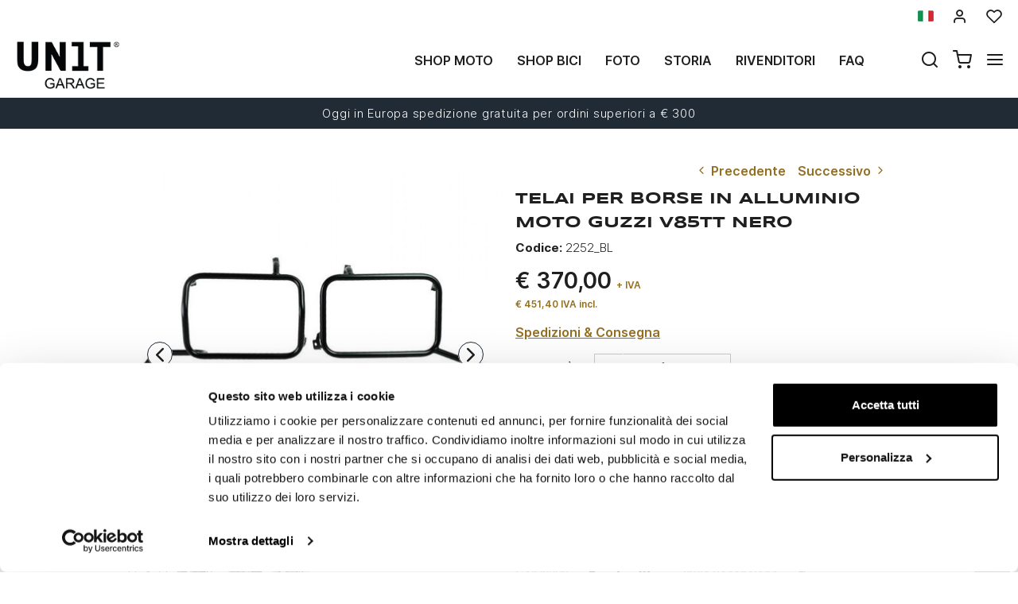

--- FILE ---
content_type: text/html; charset=UTF-8
request_url: https://www.unitgarage.it/special_parts/borse_e_accessori/telai_per_borse_in_alluminio_moto_guzzi_v85tt_nero
body_size: 140031
content:
<!DOCTYPE html>
<html lang="it" class="fonts-loaded">
  <head>
    <title>Telai per borse in alluminio Moto Guzzi V85TT Nero</title>
    <meta charset="utf-8">
    <meta name="format-detection" content="telephone=no">
    <meta name="description" content="Set completo telai realizzati in acciaio inox per Moto Guzzi 85TT Questo set completo di telai realizzati in acciao inox vi consente di montare le nostre valigie in Alluminio Atlas, le UG002, oppure">
    <meta name="robots" content="index,follow">
    <meta name="generator" content="DAISUKE Ecommerce Platform by Pianetaitalia.com - Rimini - Italy">
    <meta http-equiv="X-UA-Compatible" content="IE=edge">
    <meta name="viewport" content="width=device-width, initial-scale=1">
    <meta property="og:url" content="https://www.unitgarage.it/special_parts/borse_e_accessori/telai_per_borse_in_alluminio_moto_guzzi_v85tt_nero">
    <meta property="og:type" content="product">
    <meta property="og:title" content="Telai per borse in alluminio Moto Guzzi V85TT Nero">
    <meta property="og:description" content="Set completo telai realizzati in acciaio inox per Moto Guzzi 85TT Questo set completo di telai realizzati in acciao inox vi consente di montare le nostre valigie in Alluminio Atlas, le UG002, oppure">
    <meta property="og:image" content="https://www.unitgarage.it/data/thumb_cache/_data_prod_img_telai_per_borse_in_alluminio_moto_guzzi_v85tt_nero_jpg_cr_1200_630.jpg">
    <meta property="og:image:alt" content="Telai per borse in alluminio Moto Guzzi V85TT Nero">
    <meta property="og:image:width" content="1200">
    <meta property="og:image:height" content="630">
      <link rel="canonical" href="https://www.unitgarage.it/special_parts/borse_e_accessori/telai_per_borse_in_alluminio_moto_guzzi_v85tt_nero">
      <link rel="alternate" hreflang="it" href="https://www.unitgarage.it/special_parts/borse_e_accessori/telai_per_borse_in_alluminio_moto_guzzi_v85tt_nero">
    <link rel="alternate" hreflang="en" href="https://www.unitgarage.com/special_parts/bags_and_accessories/inox_subframe_for_aluminium_side_panniers_moto_guzzi_v85tt">
    <link rel="alternate" hreflang="fr" href="https://www.unitgarage.fr/pieces_speciales/sacs_et_accessoires/cadres_de_sacoches_en_aluminium_noir_moto_guzzi_v85tt">
    <link rel="alternate" hreflang="de" href="https://www.unitgarage.de/special_parts/taschen_und_accessoires/moto_guzzi_v85tt_schwarzer_aluminium-taschenrahmen">
    <link rel="alternate" hreflang="es" href="https://www.unitgarage.es/special_parts/bolsas_y_accesorios/marco_de_bolsa_de_aluminio_moto_guzzi_v85tt_negro">
    <link rel="alternate" hreflang="ja" href="https://jp.unitgarage.com/special_parts/bags_and_accessories/_v85tt_">
    <link rel="alternate" hreflang="zh" href="https://www.unitgarage.cn/special_parts/bags_and_accessories/moto_guzzi_v85tt_">
    <link rel="preconnect" href="//cdnjs.cloudflare.com">
    <link rel="dns-prefetch" href="//connect.facebook.net">
    <link rel="dns-prefetch" href="//www.gstatic.com">
    <link rel="preconnect" href="//www.googletagmanager.com">
    <link rel="preload" href="/tpl/addon/fonts/Inter-Light.woff2" as="font" type="font/woff2" crossorigin>
    <link rel="preload" href="/tpl/addon/fonts/Inter-SemiBold.woff2" as="font" type="font/woff2" crossorigin>
    <link rel="preload" href="/tpl/addon/fonts/Inter-Bold.woff2" as="font" type="font/woff2" crossorigin>
        <link rel="preload" href="/tpl/addon/fonts/Syncopate-Bold.woff2" as="font" type="font/woff2" crossorigin>
        <style>@charset "UTF-8";.list-unstyled{padding-left:0;list-style:none}.col-lg-3,.col-lg-9,.col-md-10,.col-md-2,.col-md-3,.col-md-4,.col-md-9,.col-sm-10,.col-sm-12,.col-sm-2,.col-sm-3,.col-sm-6,.col-sm-9,.col-xs-12,.col-xs-6{position:relative;min-height:1px;padding-right:15px;padding-left:15px}.collapse{display:none}.carousel{position:relative}.container-fluid:after,.container-fluid:before,.container:after,.container:before,.nav:after,.nav:before,.navbar:after,.navbar:before,.row:after,.row:before{display:table;content:" "}.container-fluid:after,.container:after,.nav:after,.navbar:after,.row:after{clear:both}.center-block{display:block;margin-right:auto;margin-left:auto}@-ms-viewport{width:device-width}.visible-lg-inline,.visible-xs-inline{display:none!important}.fa-ul{list-style-type:none;margin-left:2.5em;padding-left:0}.fa-ul>li{position:relative}.fa-li{left:-2em;position:absolute;text-align:center;width:2em;line-height:inherit}@font-face{font-family:"Font Awesome 5 Brands";font-style:normal;font-weight:400;font-display:block;src:url(https://cdnjs.cloudflare.com/ajax/libs/font-awesome/5.15.3/webfonts/fa-brands-400.eot);src:url(https://cdnjs.cloudflare.com/ajax/libs/font-awesome/5.15.3/webfonts/fa-brands-400.eot?#iefix) format("embedded-opentype"),url(https://cdnjs.cloudflare.com/ajax/libs/font-awesome/5.15.3/webfonts/fa-brands-400.woff2) format("woff2"),url(https://cdnjs.cloudflare.com/ajax/libs/font-awesome/5.15.3/webfonts/fa-brands-400.woff) format("woff"),url(https://cdnjs.cloudflare.com/ajax/libs/font-awesome/5.15.3/webfonts/fa-brands-400.ttf) format("truetype"),url(https://cdnjs.cloudflare.com/ajax/libs/font-awesome/5.15.3/webfonts/fa-brands-400.svg#fontawesome) format("svg")}@font-face{font-family:"Font Awesome 5 Free";font-style:normal;font-weight:400;font-display:block;src:url(https://cdnjs.cloudflare.com/ajax/libs/font-awesome/5.15.3/webfonts/fa-regular-400.eot);src:url(https://cdnjs.cloudflare.com/ajax/libs/font-awesome/5.15.3/webfonts/fa-regular-400.eot?#iefix) format("embedded-opentype"),url(https://cdnjs.cloudflare.com/ajax/libs/font-awesome/5.15.3/webfonts/fa-regular-400.woff2) format("woff2"),url(https://cdnjs.cloudflare.com/ajax/libs/font-awesome/5.15.3/webfonts/fa-regular-400.woff) format("woff"),url(https://cdnjs.cloudflare.com/ajax/libs/font-awesome/5.15.3/webfonts/fa-regular-400.ttf) format("truetype"),url(https://cdnjs.cloudflare.com/ajax/libs/font-awesome/5.15.3/webfonts/fa-regular-400.svg#fontawesome) format("svg")}@font-face{font-family:"Font Awesome 5 Free";font-style:normal;font-weight:900;font-display:block;src:url(https://cdnjs.cloudflare.com/ajax/libs/font-awesome/5.15.3/webfonts/fa-solid-900.eot);src:url(https://cdnjs.cloudflare.com/ajax/libs/font-awesome/5.15.3/webfonts/fa-solid-900.eot?#iefix) format("embedded-opentype"),url(https://cdnjs.cloudflare.com/ajax/libs/font-awesome/5.15.3/webfonts/fa-solid-900.woff2) format("woff2"),url(https://cdnjs.cloudflare.com/ajax/libs/font-awesome/5.15.3/webfonts/fa-solid-900.woff) format("woff"),url(https://cdnjs.cloudflare.com/ajax/libs/font-awesome/5.15.3/webfonts/fa-solid-900.ttf) format("truetype"),url(https://cdnjs.cloudflare.com/ajax/libs/font-awesome/5.15.3/webfonts/fa-solid-900.svg#fontawesome) format("svg")}@font-face{font-family:icomoon;src:url('https://www.unitgarage.it/tpl/libs/icomoon/fonts/icomoon.eot?qgw5k0');src:url('https://www.unitgarage.it/tpl/libs/icomoon/fonts/icomoon.eot?qgw5k0#iefix') format('embedded-opentype'),url('https://www.unitgarage.it/tpl/libs/icomoon/fonts/icomoon.woff2?qgw5k0') format('woff2'),url('https://www.unitgarage.it/tpl/libs/icomoon/fonts/icomoon.woff?qgw5k0') format('woff'),url('https://www.unitgarage.it/tpl/libs/icomoon/fonts/icomoon.ttf?qgw5k0') format('truetype'),url('https://www.unitgarage.it/tpl/libs/icomoon/fonts/icomoon.svg?qgw5k0#icomoon') format('svg');font-weight:400;font-style:normal;font-display:block}[class*=" icon-"],[class^=icon-]{font-family:icomoon!important;speak:never;font-style:normal;font-weight:400;font-variant:normal;text-transform:none;line-height:1;-webkit-font-smoothing:antialiased;-moz-osx-font-smoothing:grayscale}.icon-mail:before{content:"\e98e"}@font-face{font-family:Inter;src:url('https://www.unitgarage.it/tpl/addon/fonts/Inter-Light.woff2') format('woff2'),url('https://www.unitgarage.it/tpl/addon/fonts/Inter-Light.woff') format('woff');font-weight:300;font-style:normal;font-display:swap}@font-face{font-family:Syncopate;src:url('https://www.unitgarage.it/tpl/addon/fonts/Syncopate-Bold.woff2') format('woff2'),url('https://www.unitgarage.it/tpl/addon/fonts/Syncopate-Bold.woff') format('woff');font-weight:700;font-style:normal;font-display:swap}@font-face{font-family:Inter;src:url('https://www.unitgarage.it/tpl/addon/fonts/Inter-SemiBold.woff2') format('woff2'),url('https://www.unitgarage.it/tpl/addon/fonts/Inter-SemiBold.woff') format('woff');font-weight:600;font-style:normal;font-display:swap}@font-face{font-family:Inter;src:url('https://www.unitgarage.it/tpl/addon/fonts/Inter-Bold.woff2') format('woff2'),url('https://www.unitgarage.it/tpl/addon/fonts/Inter-Bold.woff') format('woff');font-weight:700;font-style:normal;font-display:swap}@font-face{font-family:Syncopate;src:url('https://www.unitgarage.it/tpl/addon/fonts/Syncopate-Regular.woff2') format('woff2'),url('https://www.unitgarage.it/tpl/addon/fonts/Syncopate-Regular.woff') format('woff');font-weight:400;font-style:normal;font-display:swap}.gbanner{margin:50px 0}.footertop .block .block-content{line-height:18px;padding-top:5px}.footertop .block .block-content ul{list-style:none;padding:0}.footertop .block .block-content ul li{font-size:14px;position:relative;margin:7px 0;line-height:24px;letter-spacing:.4px}.footertop .block .block-content a{color:#333}@media only screen and (max-width:991px){.testa .logo-wrapper ul{margin-bottom:10px}.footertop .block .block-content{padding-top:0}.footertop .block .block-content ul{margin-bottom:0;padding-bottom:20px}}@media only screen and (max-width:767px){.testa .info li i{vertical-align:middle}.dmargin .row{margin-right:0}.homeabstract h1{text-align:center}.kit{margin-bottom:30px}.form-control{font-size:16px}.container.dmargin,.dmargin .row>div{padding-left:0;padding-right:0}.gbanner.ninet,.testa .logo-wrapper ul{margin-bottom:0}.boxtop .langselector,.testa,.wrappermenu .socials a{padding:10px 0}.video-wrapper a.btn{font-size:24px;line-height:29px}.btn{padding:5px 20px}.testa .info .top_search .btn,.testa .info .top_search .form-control{border-color:#fff #fff #e6e6e6;border-radius:0;background-color:#fff}.testa .info.btns{margin-top:0}.dmargin .row{margin-left:0}.testa .logo-wrapper .logo img{max-width:100px}.testa .logo a{display:block}.testa .logo img{margin:0 auto}.testa .ajax-cart{text-align:center!important}.testa .info .list-inline{margin-left:-5px;padding-top:10px}.testa .info .list-inline>li{padding:0 5px;text-transform:uppercase;vertical-align:middle}.testa .info li i{font-size:24px;line-height:24px}.testa .info.text-right .list-inline{margin-left:-5px}.testa .info.text-right .list-inline>li{padding:0 5px}.testa .d-inline{display:inline-block!important}.megamenu ul.navbar-user>li>a{padding:0 12px;font-weight:400}.megamenu ul.navbar-user{margin:10px 0 20px 15px}.megamenu .nav>li>a{padding:16px 24px}.testa .info .top_search{margin-top:0;background-color:#fff;position:fixed;z-index:6;top:0;left:0;right:0;padding:15px 40px 15px 25px;bottom:0}.testa .info .top_search .form-control{font-size:16px;color:#1d1d1d}.testa .info .top_search .form-control:-webkit-input-placeholder{color:#1d1d1d}.testa .info .top_search .form-control:-moz-placeholder{color:#1d1d1d;opacity:1}.testa .info .top_search .form-control::-moz-placeholder{color:#1d1d1d;opacity:1}.testa .info .top_search .form-control:-ms-input-placeholder{color:#1d1d1d}.testa .info .top_search .form-control::-ms-input-placeholder{color:#1d1d1d}.testa .info .top_search .btn{padding:9px 20px;height:auto}.testa .info .top_search .btn i{color:#1d1d1d}.testa .info .top_search .toggler{position:absolute;top:23px;right:10px;z-index:3}.testa .info .top_search .toggler i{color:#1d1d1d;font-size:24px;line-height:24px}.wrappermenu .socials{padding:0 45px}.wrappermenu .socials.list-inline>li{padding-left:0;padding-right:0;border-top:0}.boxtop .langselector .dropdown-menu{background-color:#fff}.block i.fa-li{font-size:18px}.homeabstract{padding-top:30px}.homeabstract h1{font-size:24px;line-height:28px;padding-right:0;border-right:0px}.homeabstract .txt{font-size:16px;line-height:22px;padding-top:0;padding-left:0;padding-right:0}.gbanner{margin-bottom:0;margin-top:0}.wrapper-affix{position:relative;z-index:4}.megamenu .navbar{width:90%;right:-90%}.footertop .logo img{max-width:110px}}html{font-family:sans-serif;-ms-text-size-adjust:100%;-webkit-text-size-adjust:100%}body{margin:0}video{display:inline-block;vertical-align:baseline}a{background-color:transparent}h1{font-size:2em;margin:.67em 0}img{border:0}button,input{color:inherit;font:inherit;margin:0}button{overflow:visible}button{text-transform:none}button{-webkit-appearance:button}button::-moz-focus-inner,input::-moz-focus-inner{border:0;padding:0}input{line-height:normal}*{-webkit-box-sizing:border-box;-moz-box-sizing:border-box;box-sizing:border-box}:after,:before{-webkit-box-sizing:border-box;-moz-box-sizing:border-box;box-sizing:border-box}html{font-size:10px}body{font-family:"Helvetica Neue",Helvetica,Arial,sans-serif;font-size:14px;line-height:1.42857143;color:#333;background-color:#fff}button,input{font-family:inherit;font-size:inherit;line-height:inherit}a{color:#337ab7;text-decoration:none}img{vertical-align:middle}.img-responsive{display:block;max-width:100%;height:auto}h1{font-family:inherit;font-weight:500;line-height:1.1;color:inherit}h1{margin-top:20px;margin-bottom:10px}h1{font-size:36px}.text-left{text-align:left}.text-right{text-align:right}.text-center{text-align:center}ul{margin-top:0;margin-bottom:10px}ul ul{margin-bottom:0}.list-inline{padding-left:0;list-style:none;margin-left:-5px}.list-inline>li{display:inline-block;padding-right:5px;padding-left:5px}.container{padding-right:15px;padding-left:15px;margin-right:auto;margin-left:auto}@media (min-width:768px){.container{width:750px}}@media (min-width:992px){.container{width:970px}}@media (min-width:1200px){.container{width:1170px}}.container-fluid{padding-right:15px;padding-left:15px;margin-right:auto;margin-left:auto}.row{margin-right:-15px;margin-left:-15px}.col-lg-3,.col-lg-9,.col-md-10,.col-md-2,.col-md-3,.col-md-4,.col-md-9,.col-sm-10,.col-sm-2,.col-sm-3,.col-sm-6,.col-sm-9,.col-xs-12,.col-xs-6{position:relative;min-height:1px;padding-right:15px;padding-left:15px}.col-xs-12,.col-xs-6{float:left}.col-xs-12{width:100%}.col-xs-6{width:50%}@media (min-width:768px){.col-sm-10,.col-sm-2,.col-sm-3,.col-sm-6,.col-sm-9{float:left}.col-sm-10{width:83.33333333%}.col-sm-9{width:75%}.col-sm-6{width:50%}.col-sm-3{width:25%}.col-sm-2{width:16.66666667%}.col-sm-offset-0{margin-left:0}}@media (min-width:992px){.col-md-10,.col-md-2,.col-md-3,.col-md-4,.col-md-9{float:left}.col-md-10{width:83.33333333%}.col-md-9{width:75%}.col-md-4{width:33.33333333%}.col-md-3{width:25%}.col-md-2{width:16.66666667%}.col-md-offset-2{margin-left:16.66666667%}}@media (min-width:1200px){.col-lg-3,.col-lg-9{float:left}.col-lg-9{width:75%}.col-lg-3{width:25%}}.form-control{display:block;width:100%;height:34px;padding:6px 12px;font-size:14px;line-height:1.42857143;color:#555;background-color:#fff;background-image:none;border:1px solid #ccc;border-radius:4px;-webkit-box-shadow:inset 0 1px 1px rgba(0,0,0,.075);box-shadow:inset 0 1px 1px rgba(0,0,0,.075)}.form-control::-moz-placeholder{color:#999;opacity:1}.form-control:-ms-input-placeholder{color:#999}.form-control::-webkit-input-placeholder{color:#999}.form-control::-ms-expand{background-color:transparent;border:0}.btn{display:inline-block;margin-bottom:0;font-weight:400;text-align:center;white-space:nowrap;vertical-align:middle;-ms-touch-action:manipulation;touch-action:manipulation;background-image:none;border:1px solid transparent;padding:6px 12px;font-size:14px;line-height:1.42857143;border-radius:4px}.dropdown-menu{position:absolute;top:100%;left:0;z-index:1000;display:none;float:left;min-width:160px;padding:5px 0;margin:2px 0 0;font-size:14px;text-align:left;list-style:none;background-color:#fff;background-clip:padding-box;border:1px solid #ccc;border:1px solid rgba(0,0,0,.15);border-radius:4px;-webkit-box-shadow:0 6px 12px rgba(0,0,0,.175);box-shadow:0 6px 12px rgba(0,0,0,.175)}.dropdown-menu>li>a{display:block;padding:3px 20px;clear:both;font-weight:400;line-height:1.42857143;color:#333;white-space:nowrap}.btn-group{position:relative;display:inline-block;vertical-align:middle}.input-group{position:relative;display:table;border-collapse:separate}.input-group .form-control{position:relative;z-index:2;float:left;width:100%;margin-bottom:0}.input-group .form-control,.input-group-btn{display:table-cell}.input-group-btn{width:1%;white-space:nowrap;vertical-align:middle}.input-group .form-control:first-child{border-top-right-radius:0;border-bottom-right-radius:0}.input-group-btn:last-child>.btn{border-top-left-radius:0;border-bottom-left-radius:0}.input-group-btn{position:relative;font-size:0;white-space:nowrap}.input-group-btn>.btn{position:relative}.input-group-btn:last-child>.btn{z-index:2;margin-left:-1px}.nav{padding-left:0;margin-bottom:0;list-style:none}.nav>li{position:relative;display:block}.nav>li>a{position:relative;display:block;padding:10px 15px}.navbar{position:relative;min-height:50px;margin-bottom:20px;border:1px solid transparent}.navbar-nav{margin:7.5px -15px}.navbar-nav>li>a{padding-top:10px;padding-bottom:10px;line-height:20px}@media (min-width:768px){.navbar{border-radius:4px}.navbar-nav{float:left;margin:0}.navbar-nav>li{float:left}.navbar-nav>li>a{padding-top:15px;padding-bottom:15px}}.navbar-default{background-color:#f8f8f8;border-color:#e7e7e7}.navbar-default .navbar-nav>li>a{color:#777}.clearfix:after,.clearfix:before,.container-fluid:after,.container-fluid:before,.container:after,.container:before,.nav:after,.nav:before,.navbar:after,.navbar:before,.row:after,.row:before{display:table;content:" "}.clearfix:after,.container-fluid:after,.container:after,.nav:after,.navbar:after,.row:after{clear:both}.hidden{display:none!important}.visible-xs{display:none!important}.visible-lg-inline,.visible-sm-inline,.visible-xs-inline{display:none!important}@media (max-width:767px){.visible-xs{display:block!important}.visible-xs-inline{display:inline!important}}@media (min-width:768px) and (max-width:991px){.visible-sm-inline{display:inline!important}}@media (min-width:1200px){.visible-lg-inline{display:inline!important}}@media (max-width:767px){.hidden-xs{display:none!important}}.fa{-moz-osx-font-smoothing:grayscale;-webkit-font-smoothing:antialiased;display:inline-block;font-style:normal;font-variant:normal;text-rendering:auto;line-height:1}.fa-fw{text-align:center;width:1.25em}.fa-angle-right:before{content:"\f105"}.fa-angle-up:before{content:"\f106"}.fa-chevron-up:before{content:"\f077"}.fa-facebook:before{content:"\f09a"}.fa-instagram:before{content:"\f16d"}.fa{font-family:"Font Awesome 5 Free"}.fa{font-weight:900}.fa.fa-facebook{font-family:"Font Awesome 5 Brands";font-weight:400}.fa.fa-facebook:before{content:"\f39e"}.fa.fa-youtube-play{font-family:"Font Awesome 5 Brands";font-weight:400}.fa.fa-youtube-play:before{content:"\f167"}.fa.fa-instagram{font-family:"Font Awesome 5 Brands";font-weight:400}[class^=icon-]{font-family:icomoon!important;speak:never;font-style:normal;font-weight:400;font-variant:normal;text-transform:none;line-height:1;-webkit-font-smoothing:antialiased;-moz-osx-font-smoothing:grayscale}.icon-heart:before{content:"\e97a"}.icon-menu:before{content:"\e994"}.icon-search:before{content:"\e9c8"}.icon-shopping-cart:before{content:"\e9d1"}.icon-user:before{content:"\e9fe"}.icon-x:before{content:"\ea0e"}button::-moz-focus-inner{padding:0;border:0}.testa .info i,a,body,html{color:#1f1f1f}.boxtop .langselector button{text-transform:uppercase}.slidebox{overflow:hidden}.overlay-canvas{display:none}body,html{font-size:16px;background-color:#fff}.fonts-loaded body{font-family:Inter,sans-serif}input[type=text]{-webkit-appearance:none;-moz-appearance:none;appearance:none;box-shadow:none!important}.slidebox video,.testa .top-search .modal-search>ul>li{width:100%}a{outline:0!important}.boxtop a{display:inline-block}.fonts-loaded .homeabstract h1{font-family:Syncopate,sans-serif}.testa .top-search,.video-wrapper{position:relative}.testa .top-search .modal-search{position:absolute;bottom:-40px;right:0;width:100%;background:#ccc}.btn{font-size:15px}.boxtop{border-bottom-color:#fff}.row.no-gutters{margin-right:0;margin-left:0}.row.no-gutters>.container-fluid,.row.no-gutters>[class*=" col-"],.row.no-gutters>[class^=col-]{padding-right:0;padding-left:0}.container.dmargin,.dmargin .row>div{padding-left:15px;padding-right:15px}.dmargin .row{margin-left:-15px;margin-right:-15px}.btn{-webkit-border-radius:0;-moz-border-radius:0;border-radius:0;font-weight:400;padding:5px 10px;background-color:#fff;border-color:#e6e6e6;color:#333;height:58px}a.btn{line-height:46px}.form-control{line-height:30px;font-size:15px}a.btn{height:auto}.tornasu a{position:fixed;bottom:0;z-index:1}.form-control{border-color:#eae8e4;border-radius:0!important;height:auto;color:#1f1f1f}.boxtop ul,.socials,.testa .logo-wrapper ul{margin-bottom:0}.boxtop .langselector .dropdown-menu img{margin-right:15px}.boxtop,.testa{background-color:#fff}.boxtop{padding:10px 0;line-height:16px;font-size:16px;position:relative}.boxtop ul{margin-right:-9px}.boxtop ul>li,.testa .logo-wrapper ul>li{vertical-align:middle}.boxtop a{color:#1f1f1f;text-decoration:none}.boxtop .langselector .btn-group,.boxtop .langselector button img{vertical-align:top}.boxtop .langselector button{height:21px;border:0;background-color:transparent;padding:0;font-size:16px}.boxtop .list-inline>li,.testa .info .list-inline>li{padding-left:9px;padding-right:9px}.boxtop .langselector .dropdown-menu{border-radius:0;font-size:13px;border:1px solid #f1f1f1;background-clip:border-box;right:0;left:auto}.testa .info .list-inline{margin-bottom:0;padding:0 0 4px}.testa .info .list-inline>li{text-align:center;vertical-align:middle}.testa .info .list-inline>li i{color:#1d1d1d;font-size:24px}.testa .info a{color:#1f1f1f;display:block}.boxtop .ajax-prodpref>span,.testa .ajax-cart>span{display:inline-block;position:relative}.testa .info .top_search .form-control{border-color:#ccc;background-color:#fff;border-top-left-radius:0;border-bottom-left-radius:0;border-right:0}.testa .info .top_search .btn{background-color:#fff;color:#1f1f1f;border-radius:0;padding:4px 20px;z-index:3;border-color:#ccc #ccc #ccc #fff}.slidebox .container{width:100%;max-width:2000px;padding:0}.video-wrapper a.btn{font-family:Inter,sans-serif;background:0 0;border:1px solid #fff;color:#fff;padding:15px 70px;font-size:32px;line-height:39px;letter-spacing:4.8px;text-transform:uppercase;font-weight:700}.video-wrapper a.btn{position:absolute;left:50%;top:70%;transform:translateX(-50%)}.homeabstract{padding:60px 0;text-align:center}.homeabstract h1{font-size:32px;line-height:40px;margin-bottom:6px;letter-spacing:1.6px;text-transform:uppercase;font-weight:600;padding-top:0;padding-bottom:0;padding-right:50px;border-right:2px solid #ddd}.homeabstract .txt{font-family:Inter,sans-serif;font-size:15px;line-height:22px;color:#232732;letter-spacing:.38px;padding-top:40px;padding-right:50px;padding-left:50px}.socials a>i{width:32px;line-height:32px;position:relative;display:inline-block;color:#936f23;z-index:1;font-size:25px}.tornasu{display:block;background:rgba(0,0,0,.5);text-align:center}.tornasu a{display:block;right:10px;width:45px;color:#fff;line-height:30px}.navbar-nav{float:right}.megamenu .nav{float:none!important}.megamenu .nav>li>a{font-weight:600}.megamenu .nav>li>a{background-color:transparent}.megamenu .navbar{margin-bottom:0!important}.megamenu{margin-bottom:0!important;border-top:0 solid #fff;background-color:#f1f1f1}.megamenu .nav>li+li{border-left:0 solid #e7e7e7}.megamenu .nav>li>a{font-size:16px;color:#1f1f1f}.megamenu .boxtop ul>li{border:0}.megamenu ul{background-color:transparent}.megamenu .container,.megamenu .container-fluid.dpadding{padding-left:0;padding-right:0}.navbar-nav>li>a{font-weight:600;text-transform:uppercase}.megamenu .logo-overlay img{width:190px;padding:15px 15px 20px}.megamenu .navbar{opacity:1;visibility:visible;width:500px;right:-500px;position:fixed;top:0;bottom:0;margin:0;background:#fff;border-radius:0;z-index:100;border:0}.megamenu .container{width:100%}.megamenu ul{list-style:none;margin:0;padding:0;float:none}.megamenu ul>li{position:relative;border-top:1px solid #f0f0f0;float:none}.megamenu ul>li a{position:relative;z-index:1;color:#444!important;line-height:14px!important;width:100%;font-size:16px!important;font-weight:400;display:block;overflow:hidden;text-overflow:ellipsis;white-space:nowrap}.megamenu .boxtop ul>li a{padding:8px 45px}.megamenu .toggle-canvas{position:absolute;top:0;right:0}.megamenu .toggle-canvas{color:#444;padding:20px 13px;display:inline-block}.megamenu .nav>li .show-child{z-index:2;color:#333;position:absolute;right:0;top:0;font-size:17px;padding:2px 0;background-color:#fff;line-height:50px;width:38px;text-align:center}.megamenu .nav>li>a>i{color:#1f1f1f;position:absolute;right:17px;top:50%;margin-top:-9px}.megamenu ul.navbar-user{margin:10px 0 20px 15px;text-align:left}.megamenu ul.navbar-user>li{border:0;display:inline-block;border-top:0;padding:0 2px}.megamenu ul.navbar-user>li>a{padding:0 20px;color:#fff;font-size:14px!important;border-radius:50px;border:1px solid #ddd;text-transform:none;font-weight:400}.megamenu ul.navbar-user>li>a i{padding-right:2px;position:static;font-size:18px;text-align:center;vertical-align:middle;color:#333;line-height:40px!important}@media only screen and (max-width:991px){.testa .logo-wrapper ul{margin-bottom:10px}.footertop .toggler i{border:0;background-color:transparent;position:absolute;top:9px;right:4px;font-size:25px}.footertop .toggler.collapsed i::before{content:"\f107"!important}}@media only screen and (max-width:767px){.testa .info li i{vertical-align:middle}.dmargin .row{margin-right:0}.homeabstract h1{text-align:center}.form-control{font-size:16px}.container.dmargin,.dmargin .row>div{padding-left:0;padding-right:0}.testa .logo-wrapper ul{margin-bottom:0}.boxtop .langselector,.testa,.wrappermenu .socials a{padding:10px 0}.video-wrapper a.btn{font-size:24px;line-height:29px}.btn{padding:5px 20px}.testa .info .top_search .btn,.testa .info .top_search .form-control{border-color:#fff #fff #e6e6e6;border-radius:0;background-color:#fff}.testa .info.btns{margin-top:0}.dmargin .row{margin-left:0}.testa .logo-wrapper .logo img{max-width:100px}.testa .logo a{display:block}.testa .logo img{margin:0 auto}.testa .ajax-cart{text-align:center!important}.testa .info .list-inline{margin-left:-5px;padding-top:10px}.testa .info .list-inline>li{padding:0 5px;text-transform:uppercase;vertical-align:middle}.testa .info li i{font-size:24px;line-height:24px}.testa .info.text-right .list-inline{margin-left:-5px}.testa .info.text-right .list-inline>li{padding:0 5px}.testa .d-inline{display:inline-block!important}.megamenu ul.navbar-user>li>a{padding:0 12px;font-weight:400}.megamenu ul.navbar-user{margin:10px 0 20px 15px}.megamenu .nav>li>a{padding:16px 24px}.testa .info .top_search{margin-top:0;background-color:#fff;position:fixed;z-index:6;top:0;left:0;right:0;padding:15px 40px 15px 25px;bottom:0}.testa .info .top_search .form-control{font-size:16px;color:#1d1d1d}.testa .info .top_search .form-control:-webkit-input-placeholder{color:#1d1d1d}.testa .info .top_search .form-control:-moz-placeholder{color:#1d1d1d;opacity:1}.testa .info .top_search .form-control::-moz-placeholder{color:#1d1d1d;opacity:1}.testa .info .top_search .form-control:-ms-input-placeholder{color:#1d1d1d}.testa .info .top_search .form-control::-ms-input-placeholder{color:#1d1d1d}.testa .info .top_search .btn{padding:9px 20px;height:auto}.testa .info .top_search .btn i{color:#1d1d1d}.testa .info .top_search .toggler{position:absolute;top:23px;right:10px;z-index:3}.testa .info .top_search .toggler i{color:#1d1d1d;font-size:24px;line-height:24px}.wrappermenu .socials{padding:0 45px}.wrappermenu .socials.list-inline>li{padding-left:0;padding-right:0;border-top:0}.boxtop .langselector .dropdown-menu{background-color:#fff}.homeabstract{padding-top:30px}.homeabstract h1{font-size:24px;line-height:28px;padding-right:0;border-right:0px}.homeabstract .txt{font-size:16px;line-height:22px;padding-top:0;padding-left:0;padding-right:0}.wrapper-affix{position:relative;z-index:4}.megamenu .navbar{width:90%;right:-90%}.footertop .logo img{max-width:110px}}@media only screen and (min-width:768px){.container-f.container{width:100%;max-width:2000px;padding:0 20px}.row-eq-height-sm{display:-webkit-box;display:-webkit-flex;display:-ms-flexbox;display:flex}.row{margin:0 -8px}.container,.container-fluid,div[class*=col-]{padding:0 8px}.wrapper-affix{position:relative;z-index:4}.boxtop .icon-heart,.boxtop .icon-user{font-size:20px!important}.testa{padding:10px 0}.testa .row.no-gutters>div,.testa .row.no-gutters>div>.row>div,.testa .top-search{position:static}.testa .info.btns,.testa .logo-wrapper{margin-top:2px}.testa .info .top_search .btn,.testa .info .top_search .form-control{height:40px}.testa .modal-search>ul{padding:0!important;margin:0!important}.testa .modal-search>ul>li{padding:0!important}}@media only screen and (min-width:768px) and (max-width:991px){.navbar-nav>li>a{padding-left:8px;padding-right:8px}.homeabstract h1{font-size:26px;line-height:32px}.megamenu .nav>li>a{padding-left:24px}.megamenu .logo-overlay img{width:120px;padding:15px 15px 20px 0}.navbar-nav>li>a{font-size:13px}.homeabstract{padding:32px 0}.homeabstract .txt{font-size:15px;line-height:22px;padding-left:30px;padding-top:19px;padding-right:0}.testa .logo img{max-width:90px}div[class*=col-].dpadding{padding-left:0;padding-right:0}.testa .dpadding .info .list-inline{padding-left:0;padding-right:0;padding-top:10px}.testa .info .list-inline>li+li+li{padding-right:5px}}@media only screen and (min-width:768px) and (max-width:1199px){.testa .modal-search>ul{margin-left:0;display:table;width:100%}.testa .modal-search>ul>li{display:table-cell;padding:0!important;text-align:left}.testa .modal-search>ul>li:first-child{width:50px}}@media only screen and (min-width:992px){.testa .top_search{margin-top:0}.testa .info.btns{margin-top:12px}.testa .info .list-inline{margin-right:-9px;margin-left:-6px}.testa .info .list-inline>li{padding:0 6px}}@media only screen and (min-width:992px) and (max-width:1199px){.navbar-nav>li>a{font-size:14px;padding-left:12px;padding-right:12px}.testa .logo img{max-width:130px}}@media only screen and (min-width:992px) and (max-width:1599px){.homeabstract .txt{text-align:left;padding-left:14px;padding-top:25px}.homeabstract h1{padding-right:25px}}@media only screen and (min-width:1200px){.overlay-canvas{background-color:#333;opacity:0;position:fixed;top:0;left:0;bottom:0;right:0;z-index:-1}.testa .logo-wrapper,.testa .top_search{margin-top:0}.testa .logo img{max-width:135px}.testa .modal-search>ul{padding:0 130px!important}}</style>
    <link type="text/css" rel="preload" href="https://cdnjs.cloudflare.com/ajax/libs/twitter-bootstrap/3.4.1/css/bootstrap.min.css" as="style" onload="this.onload=null;this.rel='stylesheet'">
    <link type="text/css" rel="preload" href="https://cdnjs.cloudflare.com/ajax/libs/font-awesome/5.15.3/css/all.min.css" as="style" onload="this.onload=null;this.rel='stylesheet'">
    <link type="text/css" rel="preload" href="https://cdnjs.cloudflare.com/ajax/libs/font-awesome/5.15.3/css/v4-shims.min.css" as="style" onload="this.onload=null;this.rel='stylesheet'">
    <link type="text/css" rel="preload" href="/tpl/libs/icomoon/style.min.css" as="style" onload="this.onload=null;this.rel='stylesheet'">
      <link type="text/css" rel="preload" href="https://cdnjs.cloudflare.com/ajax/libs/animate.css/3.7.0/animate.min.css" as="style" onload="this.onload=null;this.rel='stylesheet'">
      <link type="text/css" rel="preload" href="https://cdnjs.cloudflare.com/ajax/libs/unibox/1.17.4/css/unibox.min.css" as="style" onload="this.onload=null;this.rel='stylesheet'">
      <link type="text/css" rel="preload" href="https://cdnjs.cloudflare.com/ajax/libs/magnific-popup.js/1.1.0/magnific-popup.min.css" as="style" onload="this.onload=null;this.rel='stylesheet'">
    <link type="text/css" rel="preload" href="https://cdnjs.cloudflare.com/ajax/libs/owl-carousel/1.3.3/owl.carousel.min.css" as="style" onload="this.onload=null;this.rel='stylesheet'">
    <link type="text/css" rel="preload" href="https://cdnjs.cloudflare.com/ajax/libs/owl-carousel/1.3.3/owl.theme.min.css" as="style" onload="this.onload=null;this.rel='stylesheet'">
    <link type="text/css" rel="preload" href="https://cdnjs.cloudflare.com/ajax/libs/owl-carousel/1.3.3/owl.transitions.min.css" as="style" onload="this.onload=null;this.rel='stylesheet'">
      <link type="text/css" rel="preload" href="https://cdnjs.cloudflare.com/ajax/libs/plyr/3.7.8/plyr.css" as="style" onload="this.onload=null;this.rel='stylesheet'">
        <link type="text/css" rel="preload" href="https://cdnjs.cloudflare.com/ajax/libs/jqueryui/1.12.1/jquery-ui.min.css" as="style" onload="this.onload=null;this.rel='stylesheet'">
    <link type="text/css" rel="preload" href="https://cdnjs.cloudflare.com/ajax/libs/jquery-footable/3.1.6/footable.bootstrap.min.css" as="style" onload="this.onload=null;this.rel='stylesheet'">
          <link type="text/css" rel="preload" href="https://www.unitgarage.it/tpl/css/style.min.css?t=1764751353" as="style" onload="this.onload=null;this.rel='stylesheet'">
    <noscript>
      <link type="text/css" rel="stylesheet" href="https://cdnjs.cloudflare.com/ajax/libs/twitter-bootstrap/3.4.1/css/bootstrap.min.css">
      <link type="text/css" rel="stylesheet" href="https://cdnjs.cloudflare.com/ajax/libs/font-awesome/5.15.3/css/all.min.css">
      <link type="text/css" rel="stylesheet" href="https://cdnjs.cloudflare.com/ajax/libs/font-awesome/5.15.3/css/v4-shims.min.css">
      <link type="text/css" rel="stylesheet" href="/tpl/libs/icomoon/style.min.css">
      <link type="text/css" rel="stylesheet" href="https://cdnjs.cloudflare.com/ajax/libs/animate.css/3.7.0/animate.min.css">
              <link type="text/css" rel="stylesheet" href="https://cdnjs.cloudflare.com/ajax/libs/unibox/1.17.4/css/unibox.min.css">
          <link type="text/css" rel="stylesheet" href="https://cdnjs.cloudflare.com/ajax/libs/magnific-popup.js/1.1.0/magnific-popup.min.css">
      <link type="text/css" rel="stylesheet" href="https://cdnjs.cloudflare.com/ajax/libs/owl-carousel/1.3.3/owl.carousel.min.css">
            <link type="text/css" rel="stylesheet" href="https://cdnjs.cloudflare.com/ajax/libs/owl-carousel/1.3.3/owl.transitions.min.css">
          <link type="text/css" rel="stylesheet" href="https://cdnjs.cloudflare.com/ajax/libs/plyr/3.7.8/plyr.css">
              <link type="text/css" rel="stylesheet" href="https://cdnjs.cloudflare.com/ajax/libs/jqueryui/1.12.1/jquery-ui.min.css">
      <link type="text/css" rel="stylesheet" href="https://cdnjs.cloudflare.com/ajax/libs/jquery-footable/3.1.6/footable.bootstrap.min.css">
                  <link type="text/css" rel="stylesheet" href="https://www.unitgarage.it/tpl/css/style.css?t=1764751459">
    </noscript>

        <script src="https://cdnjs.cloudflare.com/ajax/libs/jquery/3.7.1/jquery.min.js"></script>
    <!-- HTML5 shim and Respond.js IE8 support of HTML5 elements and media queries -->
    <!--[if lt IE 9]>
    <script src="//oss.maxcdn.com/html5shiv/3.7.3/html5shiv.min.js"></script>
    <script src="//oss.maxcdn.com/respond/1.4.2/respond.min.js"></script>
    <![endif]-->
    <link rel="shortcut icon" href="/data/favicon.ico" type="image/x-icon">
    <link rel="icon" href="/data/favicon.ico" type="image/x-icon">
  
  
  <script>
dataLayer = [];
dataLayer.push({ ecommerce:null });
dataLayer.push({"event":"view_item","ecommerce":{"currency":"EUR","value":370,"items":[{"currency":"EUR","affilation":"Unitgarage","item_id":"2252_BL","item_name":"Telai per borse in alluminio Moto Guzzi V85TT Nero","contents":"","item_category":"Borse e Accessori","item_brand":"","discount":0,"price":370}]}});
</script>
<!-- Google Tag Manager -->
<script>(function(w,d,s,l,i){w[l]=w[l]||[];w[l].push({'gtm.start':
new Date().getTime(),event:'gtm.js'});var f=d.getElementsByTagName(s)[0],
j=d.createElement(s),dl=l!='dataLayer'?'&l='+l:'';j.async=true;j.src=
'//www.googletagmanager.com/gtm.js?id='+i+dl;f.parentNode.insertBefore(j,f);
})(window,document,'script','dataLayer','GTM-TTNKJR4');</script>
<!-- End Google Tag Manager -->
  
  
</head>
<body>
  <!-- Google Tag Manager (noscript) -->
<noscript><iframe src="//www.googletagmanager.com/ns.html?id=GTM-TTNKJR4"
height="0" width="0" style="display:none;visibility:hidden"></iframe></noscript>
<!-- End Google Tag Manager (noscript) -->
  
  
  
  
  
  <div class="overlay-canvas"></div>
  <div class="correction"></div>
  <div class="wrapper-affix">
  
        <div class="boxtop hidden-xs">
      <div class="container container-f">
        <div class="row no-gutters">
          <div class="col-sm-6">
                      </div>
          <div class="col-sm-6 text-right">
                          <ul class="list-inline">
                                                                  <li class="langselector">
                    <div class="btn-group">
                      <button type="button" class="dropdown-toggle component-button" data-toggle="dropdown" aria-haspopup="true" aria-expanded="true"><img src="/tpl/img/it.png" alt="it" width="20" height="14"> </button>
                      <ul class="dropdown-menu component-dropdown">
                                                                                                                                <li><a class="lang" href="https://www.unitgarage.com/special_parts/bags_and_accessories/inox_subframe_for_aluminium_side_panniers_moto_guzzi_v85tt" title="English"><img src="/tpl/img/en.png" alt="English" width="20" height="14"> English</a></li>
                                                                                                        <li><a class="lang" href="https://www.unitgarage.fr/pieces_speciales/sacs_et_accessoires/cadres_de_sacoches_en_aluminium_noir_moto_guzzi_v85tt" title="French"><img src="/tpl/img/fr.png" alt="French" width="20" height="14"> French</a></li>
                                                                                                        <li><a class="lang" href="https://www.unitgarage.de/special_parts/taschen_und_accessoires/moto_guzzi_v85tt_schwarzer_aluminium-taschenrahmen" title="Deutsch"><img src="/tpl/img/de.png" alt="Deutsch" width="20" height="14"> Deutsch</a></li>
                                                                                                        <li><a class="lang" href="https://www.unitgarage.es/special_parts/bolsas_y_accesorios/marco_de_bolsa_de_aluminio_moto_guzzi_v85tt_negro" title="Spanish"><img src="/tpl/img/es.png" alt="Spanish" width="20" height="14"> Spanish</a></li>
                                                                                                        <li><a class="lang" href="https://jp.unitgarage.com/special_parts/bags_and_accessories/_v85tt_" title="Japanese"><img src="/tpl/img/ja.png" alt="Japanese" width="20" height="14"> Japanese</a></li>
                                                                                                        <li><a class="lang" href="https://www.unitgarage.cn/special_parts/bags_and_accessories/moto_guzzi_v85tt_" title="Chinese"><img src="/tpl/img/zh.png" alt="Chinese" width="20" height="14"> Chinese</a></li>
                                                                        </ul>
                    </div>
                  </li>
                                                  <li class="hidden-xs"><a class="a_saveurl" href="https://www.unitgarage.it/login" title="login-registrati"><i class="icon-user"></i> <span class="visible-lg-inline"></span></a></li>
                                <li class="hidden-xs">
                  <div id="preferiti">
                    <div class="ajax-prodpref">
  <span>
          <i class="icon-heart" aria-hidden="true"></i>
                  </span>
</div>
                  </div>
                </li>
              </ul>
                      </div>
        </div>
      </div>
    </div>
      <div class="testa">
      <div class="container container-f">
        <div class="row no-gutters">
                  <div class="col-xs-6 col-sm-2 col-md-3 col-lg-3">
            <div class="logo-wrapper">
              <ul class="list-inline">
                <li class="logo">
                  <a href="https://www.unitgarage.it" title="Unit Garage">
                                          
                      <picture>
                                                  
                          <source srcset="https://www.unitgarage.it/data/thumb_cache/_data_logo_mobile_png.webp" media="(max-width: 767px)" width="174" height="80">
                          <source srcset="https://www.unitgarage.it/data/thumb_cache/_data_logo_png.webp" media="(min-width: 768px)">
                                                <img class="img-responsive" src="https://www.unitgarage.it/data/thumb_cache/_data_logo_png.webp" alt="Unit Garage" width="174" height="80">
                      </picture>
                                      </a>
                </li>
              </ul>
            </div>
          </div>
          <div class="col-xs-6 col-sm-10 col-md-9 col-lg-9">
            <div class="row row-eq-height-sm">
              <div class="col-xs-12 col-sm-9 col-md-10 hidden-xs dimension">
                <div class="wrappermenu">
                  <ul class="nav navbar-nav">
                    
                                          
                                          <li class="menu-item ">
          <a class="dropdown-toggle bg1"  href="https://www.unitgarage.it/moto" title="Shop Moto">
            Shop Moto
                      </a>
                      <i class="show-child fa fa-angle-right hidden"></i>
                            </li>
                                            <li class="menu-item ">
          <a class="dropdown-toggle bg2"  href="https://www.unitgarage.it/bici" title="Shop Bici">
            Shop Bici
                      </a>
                      <i class="show-child fa fa-angle-right hidden"></i>
                            </li>
                                            <li class="menu-item ">
          <a class="dropdown-toggle bg3"  href="https://www.unitgarage.it/gallery" title="Foto">
            Foto
                      </a>
                      <i class="show-child fa fa-angle-right hidden"></i>
                            </li>
                                            <li class="menu-item ">
          <a class="dropdown-toggle bg4"  href="https://www.unitgarage.it/storia" title="Storia">
            Storia
                      </a>
                      <i class="show-child fa fa-angle-right hidden"></i>
                            </li>
                                            <li class="menu-item ">
          <a class="dropdown-toggle bg5"  href="https://www.unitgarage.it/dealers" title="Rivenditori">
            Rivenditori
                      </a>
                      <i class="show-child fa fa-angle-right hidden"></i>
                            </li>
                                            <li class="menu-item ">
          <a class="dropdown-toggle bg6"  href="https://www.unitgarage.it/faq" title="Faq">
            Faq
                      </a>
                      <i class="show-child fa fa-angle-right hidden"></i>
                            </li>
            
                                      </ul>
                </div>
              </div>
              <div class="col-xs-12 col-sm-3 col-md-2 dpadding dimension">
                <div class="info text-right btns">
                  <ul class="list-inline">
                    <li class="top-search">
                      <a href="#" title="cerca" class="toggle-search" data-open="true"><i class="icon-search" aria-hidden="true"></i></a>
                      <div class="info text-right modal-search hidden">
                        <ul class="list-inline list-table">
                          <li>
                            <div class="top_search" itemscope itemtype="https://schema.org/WebSite">
  <meta itemprop="url" content="https://www.unitgarage.it">
  <form action="https://www.unitgarage.it/cerca" method="get" id="frm_cerca" role="search" autocomplete="off" itemprop="potentialAction" itemscope itemtype="https://schema.org/SearchAction">
    <meta itemprop="target" content="https://www.unitgarage.it/cerca?keywords={keywords}">
    <div class="input-group ">
      <input id="txt_cerca" autocomplete="off" itemprop="query-input" type="text" class="form-control input" name="keywords" value="" placeholder="parola chiave" aria-label="parola chiave" required>
      <div class="input-group-btn">
        <button type="submit" class="btn" aria-label="Cerca"><i class="icon-search"></i></button>
      </div>
    </div>
  </form>
  <div class="toggler visible-xs">
    <i class="icon-x toggle-search"></i>
  </div>
</div>
<script>
  $(function() {
    var input_field = $("#txt_cerca");
          input_field.keydown(function(event) {
        if(event.which == 13)
          $("#frm_cerca").submit();
      });

      $("#frm_cerca").validate({
        rules: {
          keywords: "required"
        },
        messages: {
          keywords: ""
        },
        submitHandler: function(form) {
          form.submit();
        }
      });

      input_field.unibox({
        suggestUrl: 'https://www.unitgarage.it/json_cerca_unibox?imagesize=60&term=',
        throttleTime: 50,
        minChars: 4,
        maxWidth: 400,
        extraHtml: '<a href="##link##" title="##name##"><div class="unibox-category">##category##</div> <div class="unibox-price">##price##</div></a>',
        showImagesSuggestions: true
      });

      $(document).on("click", ".top_search .unibox-selectable-img-container" , function(){
        url = $(this).next(".uniboxSearchContent").attr("href");
        window.location = url;
        return false;
      });
      });
</script>
                          </li>
                        </ul>
                      </div>
                    </li>
                                                            <li>
                      <div id="cart">
                        <div class="ajax-cart">
  <span>
          <i class="icon-shopping-cart" aria-hidden="true"></i>
                      </span>
</div>
                      </div>
                    </li>
                    <li class="hidden-xs"><a href="#" title="menu" class="tgl toggle-canvas d-inline"><i class="icon-menu" aria-hidden="true"></i></a></li>
                    <li class="visible-xs-inline" ><a href="#" title="menu" class="tgl toggle-canvas d-inline"><i class="icon-menu" aria-hidden="true"></i></a></li>
                  </ul>
                </div>
              </div>
            </div>
          </div>
                </div>
      </div>
    </div>
        <div class="bg-dark row no-gutters">
      <div class="col-sm-10 col-sm-offset-1 col-lg-10 col-lg-offset-1 text-center">
        <span>Oggi in Europa spedizione gratuita per ordini superiori a € 300</span>
      </div>
    </div>
    
            
          <div class="megamenu">
        <div id="wrappermenu">
          <div id="canvas_menu" class="navbar navbar-default" role="navigation">
            <div class="container container-f dmargin">
              <div class="row no-gutters">
                <div class="container-fluid">
                  <div class="col-xs-6">
                    <div class="logo-overlay"><img class="img-responsive" src="https://www.unitgarage.it/data/logo.png" alt="Unit Garage" width="160" height="74"></div>
                  </div>
                  <div class="col-xs-6">
                    <div class="boxtop visible-xs text-center">
                                              <ul class="list-inline">
                                                      <li class="langselector">
                              <div class="btn-group">
                                <button type="button" class="dropdown-toggle component-button" data-toggle="dropdown" aria-haspopup="true" aria-expanded="true"><img src="/tpl/img/it.png" alt="it"  width="20" height="14"> </button>
                                <ul class="dropdown-menu component-dropdown">
                                                                                                                                                                                  <li><a class="lang" href="https://www.unitgarage.com/special_parts/bags_and_accessories/inox_subframe_for_aluminium_side_panniers_moto_guzzi_v85tt" title="English"><img src="/tpl/img/en.png" alt="English" width="20" height="14"> English</a></li>
                                                                                                                                                <li><a class="lang" href="https://www.unitgarage.fr/pieces_speciales/sacs_et_accessoires/cadres_de_sacoches_en_aluminium_noir_moto_guzzi_v85tt" title="French"><img src="/tpl/img/fr.png" alt="French" width="20" height="14"> French</a></li>
                                                                                                                                                <li><a class="lang" href="https://www.unitgarage.de/special_parts/taschen_und_accessoires/moto_guzzi_v85tt_schwarzer_aluminium-taschenrahmen" title="Deutsch"><img src="/tpl/img/de.png" alt="Deutsch" width="20" height="14"> Deutsch</a></li>
                                                                                                                                                <li><a class="lang" href="https://www.unitgarage.es/special_parts/bolsas_y_accesorios/marco_de_bolsa_de_aluminio_moto_guzzi_v85tt_negro" title="Spanish"><img src="/tpl/img/es.png" alt="Spanish" width="20" height="14"> Spanish</a></li>
                                                                                                                                                <li><a class="lang" href="https://jp.unitgarage.com/special_parts/bags_and_accessories/_v85tt_" title="Japanese"><img src="/tpl/img/ja.png" alt="Japanese" width="20" height="14"> Japanese</a></li>
                                                                                                                                                <li><a class="lang" href="https://www.unitgarage.cn/special_parts/bags_and_accessories/moto_guzzi_v85tt_" title="Chinese"><img src="/tpl/img/zh.png" alt="Chinese" width="20" height="14"> Chinese</a></li>
                                                                                                      </ul>
                              </div>
                            </li>
                                                  </ul>
                                          </div>
                    <a href="#" title="menu" class="toggle-canvas"><i class="icon-x" aria-hidden="true"></i></a>
                  </div>
                </div>
              </div>
              <div class="row no-gutters">
                <div class="container-fluid dpadding">
                  <div class="wrappermenu">
                    <ul class="nav navbar-nav navbar-user list-inline">
                                              <li><a href="https://www.unitgarage.it/login" title="login-registrati"><i class="icon-user"></i> Accedi</a></li>
                                            <li><a href="https://www.unitgarage.it/i_miei_preferiti" title="I miei preferiti"><i class="icon-heart"></i> I miei preferiti</a></li>
                    </ul>
                    <ul class="nav navbar-nav">
                      
                                              
                                          <li class="menu-item ">
          <a class="dropdown-toggle bg1"  href="https://www.unitgarage.it/moto" title="Moto">
            Moto
                      </a>
                      <i class="show-child fa fa-angle-right hidden"></i>
                            </li>
                                            <li class="menu-item ">
          <a class="dropdown-toggle bg2"  href="https://www.unitgarage.it/bici" title="Bici">
            Bici
                      </a>
                      <i class="show-child fa fa-angle-right hidden"></i>
                            </li>
                                            <li class="menu-item ">
          <a class="dropdown-toggle bg3"  href="https://www.unitgarage.it/gallery" title="Galleria">
            Galleria
                      </a>
                      <i class="show-child fa fa-angle-right hidden"></i>
                            </li>
                                            <li class="menu-item ">
          <a class="dropdown-toggle bg4"  href="https://www.unitgarage.it/storia" title="Storia">
            Storia
                      </a>
                      <i class="show-child fa fa-angle-right hidden"></i>
                            </li>
                                            <li class="menu-item ">
          <a class="dropdown-toggle bg5"  href="https://www.unitgarage.it/dealers" title="Rivenditori">
            Rivenditori
                      </a>
                      <i class="show-child fa fa-angle-right hidden"></i>
                            </li>
                                            <li class="menu-item ">
          <a class="dropdown-toggle bg6"  href="https://www.unitgarage.it/social_wall" title="Social Wall">
            Social Wall
                      </a>
                      <i class="show-child fa fa-angle-right hidden"></i>
                            </li>
                                            <li class="menu-item ">
          <a class="dropdown-toggle bg7"  href="https://www.unitgarage.it/news" title="News">
            News
                      </a>
                      <i class="show-child fa fa-angle-right hidden"></i>
                            </li>
                                            <li class="menu-item ">
          <a class="dropdown-toggle bg8"  href="https://www.unitgarage.it/rassegna" title="Rassegna">
            Rassegna
                      </a>
                      <i class="show-child fa fa-angle-right hidden"></i>
                            </li>
                                            <li class="menu-item ">
          <a class="dropdown-toggle bg9"  href="https://www.unitgarage.it/feedback" title="Feedback">
            Feedback
                      </a>
                      <i class="show-child fa fa-angle-right hidden"></i>
                            </li>
                                            <li class="menu-item ">
          <a class="dropdown-toggle bg10"  href="https://www.unitgarage.it/condizioni_di_vendita" title="Condizioni di vendita ">
            Condizioni di vendita 
                      </a>
                      <i class="show-child fa fa-angle-right hidden"></i>
                            </li>
                                            <li class="menu-item ">
          <a class="dropdown-toggle bg11"  href="https://www.unitgarage.it/come_acquistare" title="Come Acquistare">
            Come Acquistare
                      </a>
                      <i class="show-child fa fa-angle-right hidden"></i>
                            </li>
                                            <li class="menu-item ">
          <a class="dropdown-toggle bg12"  href="https://www.unitgarage.it/faq" title="Faq">
            Faq
                      </a>
                      <i class="show-child fa fa-angle-right hidden"></i>
                            </li>
                                            <li class="menu-item ">
          <a class="dropdown-toggle bg13"  href="https://www.unitgarage.it/contatti" title="Contatti">
            Contatti
                      </a>
                      <i class="show-child fa fa-angle-right hidden"></i>
                            </li>
            
                                                                </ul>
                                        <div class="clearfix"></div>
                    <div class="boxtop visible-xs">
                                          </div>
                    <div class="clearfix"></div>
                    <div class="hidden">
                      <ul class="list-inline socials">
                        <li><a href="https://www.facebook.com/unitgarage/" title="Facebook" target="_blank" rel="noopener"><i class="fa fa-fw fa-facebook" aria-hidden="true"></i></a></li>                        <li><a href="https://www.instagram.com/unitgarage/" title="Instagram" target="_blank" rel="noopener"><i class="fa fa-fw fa-instagram" aria-hidden="true"></i></a></li>                        <li><a href="https://www.youtube.com/channel/UCjODLdw3ygQD85gZKu5-WmA" title="YouTube" target="_blank" rel="noopener"><i class="fa fa-fw fa-youtube-play" aria-hidden="true"></i></a></li>                                                                      </ul>
                    </div>
                  </div>
                </div>
              </div>
            </div>
          </div>
        </div>
        <script>
          //var breakpoint = 1199;
          //var is_mobile = false;
          //var old_is_mobile = null;
          var menu = $(".megamenu .dropdown ul");
          var toAffix = $(".wrapper-affix");
          var toCorrect = $(".correction");

          function remove_menu()
          {
            $("body").removeClass("body-offset-canvas");
            $("#canvas_menu").removeClass("show_canvas");
            $("#wrappermenu .dropdown").removeClass("open");
          }

          function show_menu()
          {
            $("body").addClass("body-offset-canvas");
            $("#canvas_menu").addClass("show_canvas");
          }

          $(function() {

            
            //$(window).bind("load resize",function() {
              //is_mobile = ($(window).width() < breakpoint) ? true : false;
              //if(is_mobile != old_is_mobile)
              //{
                //if(is_mobile)
                //{
                  $(".megamenu .dropdown").unbind("mouseenter mouseleave");
                  $(window).unbind("click").on("click", function(e) {
                    if ($("#canvas_menu").hasClass("show_canvas") && !$(e.target).hasClass("toggle-canvas") && !$(e.target).closest("#wrappermenu .nav").length)
                    {
                      remove_menu();
                      return false;
                    }
                    else if($(e.target).hasClass("toggle-canvas"))
                      show_menu();
                    $(".show-child").unbind("click").click(function(event) {
                      window.location = $(this).prev("a").attr("href");
                      return false;
                    });
                    $(".child").unbind("click").click(function(event) {
                      $(this).parent("li").toggleClass("open");
                      event.stopPropagation();
                      event.preventDefault();
                    });
                  });
                //}
                //else
                //{
                  //$(window).unbind("click");
                  //remove_menu();
                //}
                //old_is_mobile = is_mobile;
              //}
            //});

            $('.lang').on('click', function(){
              window.location = $(this).attr("href");
            })

            $(".megamenu .menu-item").hover(
              function () {
                if($(this).hasClass("dropdown"))
                  $(".overlay-canvas").addClass("showed");
              },
              function () {
                $(".overlay-canvas").removeClass("showed");
              }
            );

            
                          //
              $(".wrapper-affix").headroom({
                offset : toAffix.outerHeight(),
                tolerance : 0,
                onUnpin : function() {
                  toCorrect.css("margin-top", toAffix.outerHeight());
                }
              });

              window.addEventListener("scroll", function() {
                if (window.pageYOffset === 0) {
                  toAffix.removeClass("headroom--pinned");
                  toCorrect.css("margin-top", "");
                }
              })
            
                          $(".a_saveurl").click(function() {
                if(this.href)
                {
                  $.cookie("return_url", this.href != location.href ? location.href : "", { path: '/' });
                  location.href = this.href;
                }
                return false;
              });
            
            $(".toggle-search").on("click", function(){
              $(".modal-search").toggleClass("hidden");
              $(this).data("open") ? $("body").addClass("ovfl") :  $("body").removeClass("ovfl")
                              $("#txt_cerca").focus();
                            return false;
            });

          });
        </script>
      </div>
      </div>





  
  <div class="product-view">
    <div class="container">
      <div class="row no-gutters">
        <div class="col-xs-6 col-sm-12">
          <div class="container-fluid dmargin">
                                                                                      <!--<a class="btn backcat hide" title="" href="https://www.unitgarage.it/"><i class="fa fa-angle-left"></i> </a>-->
          </div>
        </div>
        <div class="col-xs-6 col-sm-12">
          <div class="row visible-xs">
            <div class="precsucc">
              <div class="text-right">
                <div class="col col-xs-12">
                  <ul class="list-inline">
                                        <li>
                      <a href="https://www.unitgarage.it/special_parts/borse_e_accessori/telaio_caballero_sx" class="prev"><i class="icon-chevron-left"></i> Precedente</a>
                    </li>
                                      </ul>
                </div>
                <div class="col col-xs-12">
                  <ul class="list-inline">
                                        <li>
                      <a href="https://www.unitgarage.it/special_parts/borse_e_accessori/telai-per-borse-in-alluminio-moto-guzzi-v85-tt-2024-in-poi-nero" class="next">Successivo <i class="icon-chevron-right"></i></a>
                    </li>
                                      </ul>
                </div>
              </div>
            </div>
          </div>
        </div>
      </div>
            <div class="row">
                <div class="container-fluid">

          <div itemscope="itemscope" itemtype="http://schema.org/Product">
            <meta itemprop="name" content="Telai per borse in alluminio Moto Guzzi V85TT Nero">
                        <meta itemprop="description" content="Set completo telai realizzati in acciaio inox per Moto Guzzi 85TT Questo set completo di telai realizzati in acciao inox vi consente di montare le nostre valigie in Alluminio Atlas, le UG002, oppure le U003 sui modelli V85TT. Si integrano perfettamente con il resto della moto. Viene fornito completo di kit di montaggio e viteria.&amp;nbsp; Si pu&amp;ograve; montare facilmente sulla moto in configurazione originale. Possono essere usati comodamente con il passeggero a bordo e sono compatibili con tutti i nostri accessori. Colore: Nero opaco con finitura a polveri epossidiche Materiale:&amp;nbsp; Acciaio Inox Diametro tubo mm 18 Spessore tubo mm2 Per offrirvi il meglio miglioriamo costantemente nei dettagli i nostri prodotti. Le immagini potrebbero essere riferite ad una versione precedente.">
                                    <meta content="2252_BL" itemprop="sku">                                                <meta content="8056446833957" itemprop="ean">                                    <link itemprop="image" href="https://www.unitgarage.it//data/prod/img/telai_per_borse_in_alluminio_moto_guzzi_v85tt_nero.jpg">
            <div class="row padding-top">
              <div class="col-md-7 col-lg-5 col-lg-offset-1 col-xl-6 col-xl-offset-1">
                <div class="bgw">
                  <div class="image-block">
                    <div class="bdg">
                                                                                                                                          </div>

                    <div id="box_immagini">
                                              <div class="thumbnails-image">
                          <div id="video-wrapper"></div>
                          <a class="thumbnail popup-img hidden-xs hidden-sm" data-id="0" href="#" title="Telai per borse in alluminio Moto Guzzi V85TT Nero">
                                                          <img class="img-responsive center-block" src="https://www.unitgarage.it/data/thumb_cache/_data_prod_img_telai_per_borse_in_alluminio_moto_guzzi_v85tt_nero_jpg_r_950_950.jpg" data-zoom-image="https://www.unitgarage.it/data/thumb_cache/_data_prod_img_telai_per_borse_in_alluminio_moto_guzzi_v85tt_nero_jpg_r_950_950.jpg" alt="Telai per borse in alluminio Moto Guzzi V85TT Nero" width="950" height="950">
                                                      </a>
                        </div>
                        <div class="navigation row no-gutters">
                          <div class="col-xs-6 prev"><i class="icon-chevron-left" aria-hidden="true"></i></div>
                          <div class="col-xs-6 next text-right"><i class="icon-chevron-right" aria-hidden="true"></i></div>
                        </div>
                        <div class="wrapper-img-additional">
                          <div class="image-additional" id="gallery">
                                                                                                                          <a class="thumbnail selected" data-id="0" href="https://www.unitgarage.it/data/prod/img/telai_per_borse_in_alluminio_moto_guzzi_v85tt_nero.jpg" data-zoom-image="https://www.unitgarage.it/data/thumb_cache/_data_prod_img_telai_per_borse_in_alluminio_moto_guzzi_v85tt_nero_jpg_r_950_950.jpg" title="Telai per borse in alluminio Moto Guzzi V85TT Nero"><img src="https://www.unitgarage.it/data/thumb_cache/_data_prod_img_telai_per_borse_in_alluminio_moto_guzzi_v85tt_nero_jpg_r_350_350.jpg" alt="Telai per borse in alluminio Moto Guzzi V85TT Nero" width="350" height="350"></a>
                                                                                                                                                                                                                                                        <a class="thumbnail" data-id="1" href="https://www.unitgarage.it/data/prod/img/telai_per_borse_in_alluminio_moto_guzzi_nero_2.jpg" data-zoom-image="https://www.unitgarage.it/data/thumb_cache/_data_prod_img_telai_per_borse_in_alluminio_moto_guzzi_nero_2_jpg_r_950_950.jpg" title="Telai per borse in alluminio Moto Guzzi Nero"><img src="https://www.unitgarage.it/data/thumb_cache/_data_prod_img_telai_per_borse_in_alluminio_moto_guzzi_nero_2_jpg_r_350_350.jpg" alt="Telai per borse in alluminio Moto Guzzi Nero" width="350" height="350"></a>
                                                                                                                                                                                          <a class="thumbnail" data-id="2" href="https://www.unitgarage.it/data/prod/img/telai_per_borse_in_alluminio_moto_guzzi_nero_1.jpg" data-zoom-image="https://www.unitgarage.it/data/thumb_cache/_data_prod_img_telai_per_borse_in_alluminio_moto_guzzi_nero_1_jpg_r_950_950.jpg" title="Telai per borse in alluminio Moto Guzzi Nero"><img src="https://www.unitgarage.it/data/thumb_cache/_data_prod_img_telai_per_borse_in_alluminio_moto_guzzi_nero_1_jpg_r_350_350.jpg" alt="Telai per borse in alluminio Moto Guzzi Nero" width="350" height="350"></a>
                                                                                                                                                                                          <a class="thumbnail" data-id="3" href="https://www.unitgarage.it/data/prod/img/telai_per_borse_in_alluminio_moto_guzzi_nero.jpg" data-zoom-image="https://www.unitgarage.it/data/thumb_cache/_data_prod_img_telai_per_borse_in_alluminio_moto_guzzi_nero_jpg_r_950_950.jpg" title="Telai per borse in alluminio Moto Guzzi Nero"><img src="https://www.unitgarage.it/data/thumb_cache/_data_prod_img_telai_per_borse_in_alluminio_moto_guzzi_nero_jpg_r_350_350.jpg" alt="Telai per borse in alluminio Moto Guzzi Nero" width="350" height="350"></a>
                                                                                                                                                                                          <a class="thumbnail" data-id="4" href="https://www.unitgarage.it/data/prod/img/telai-per-borse-in-alluminio-moto-guzzi-v85tt-nero.jpg" data-zoom-image="https://www.unitgarage.it/data/thumb_cache/_data_prod_img_telai-per-borse-in-alluminio-moto-guzzi-v85tt-nero_jpg_r_950_950.jpg" title="Telai per borse in alluminio Moto Guzzi V85TT Nero"><img src="https://www.unitgarage.it/data/thumb_cache/_data_prod_img_telai-per-borse-in-alluminio-moto-guzzi-v85tt-nero_jpg_r_350_350.jpg" alt="Telai per borse in alluminio Moto Guzzi V85TT Nero" width="350" height="350"></a>
                                                                                                                                                  </div>
                        </div>
                                          </div>

                  </div>
                </div>
              </div>
              <div class="col-md-5 col-lg-5 col-xl-4">
                <div class="row hidden-xs">
                  <div class="col col-xs-12 col-sm-12 col-md-12">
                    <div class="precsucc">
                      <div class="text-right">
                        <ul class="list-inline">
                                                    <li>
                            <a href="https://www.unitgarage.it/special_parts/borse_e_accessori/telaio_caballero_sx" class="prev"><i class="icon-chevron-left"></i> Precedente</a>
                          </li>
                                                                              <li>
                            <a href="https://www.unitgarage.it/special_parts/borse_e_accessori/telai-per-borse-in-alluminio-moto-guzzi-v85-tt-2024-in-poi-nero" class="next">Successivo <i class="icon-chevron-right"></i></a>
                          </li>
                                                  </ul>
                      </div>
                    </div>
                  </div>
                </div>
                <div class="bgw">
                  <div class="wrapper">
                                          <h1>Telai per borse in alluminio Moto Guzzi V85TT Nero</h1>
                    
                    <ul class="list-inline det">
                                                                    <li><span>Codice:</span> 2252_BL</li>
                                            
                                                                                                                                                                                                            </ul>

                    
                    
                     
                       
                         
                                                                                                                                            <div class="price" itemtype="http://schema.org/Offer" itemscope itemprop="offers">
                              <meta itemprop="url" content="https://www.unitgarage.it/special_parts/borse_e_accessori/telai_per_borse_in_alluminio_moto_guzzi_v85tt_nero">
                              <meta itemprop="priceCurrency" content="EUR">
                                                              <meta itemprop="price" content="451.40">
                                                            <meta itemprop="availability" content="http://schema.org/InStock">
                              <meta itemprop="itemCondition" content="http://schema.org/NewCondition">

                              <span class="prezzo" id="u_prezzo">
                                €
                                                                  370,00
                                                              </span>

                                                              <span class="prezzo-pieno" id="u_prezzopieno" style="display: none;">
                                                                  </span>

                                <span class="percsconto" id="u_percsconto" style="display: none;">
                                                                  </span>
                                <span id="u_risparmio" class="hidden"></span>
                                <span class="iva"> + IVA</span>
                                                                                            <div class="prezzo-ivato">
                                  <small>€ 451,40 IVA incl.</small>
                                </div>
                                                          </div>                                                         
                            
                            <div class="goto-link">
                              <a target="_blank" class="goto" href="https://www.unitgarage.it/faq/spedizioni_e_consegna">Spedizioni & Consegna</a>
                            </div>

                                                       
                          
                         
                                                                                                                                                                                                                                                                                                                                                                                                                                                                                                                                                                                                                                                                                                                                                                                                                                                                                                                                                                                                                                                                                                                                                                                                                                                                                                                                                                                                                                                                                                                                                                                                                                                                                                                                                                                                                                                                                                                                                                                                                                                                                                                                                                                                                                                                                                                                                                                                                                                                                                                                                                                                                                                                                                                                                                                                                                                                                                                                                                                                                                                                                                                                                                                                                                                                                                                                                                                                                                                                                                                                                                                                                                                
                                                
                         
                           
                             
                            
                           
                         
                                                
                        
                        
                        
                                                                          
                        
                        
                        
                        <div class="peso" id="u_peso"></div>

                                                   
                                                          <div id="comb_descvar"></div>
                                                            <div id="error_quant" class="alert-danger alert" style="display: none"></div>

                              <div class="form-inline quantita">
                                <div class="form-group">
                                  <label for="quant">
                                    <strong>quantità</strong>
                                  </label>
                                  <a class="q_subtract" href="javascript:void(0);" title="Aggiungi"><i class="icon-minus"></i></a>
                                  <input type="text" id="quant" class="form-control quant" name="quant" size="4" maxlength="5" value="1">
                                  <a class="q_add" href="javascript:void(0);" title="Elimina"><i class="icon-plus"></i></a>
                                  
                                </div>
                              </div>
                            
                          
                          <div class="row no-gutters">
                            <div class="container-fluid">
                              <div class="btns" data-tagmanager-id="2252_BL" data-tagmanager-name="Telai per borse in alluminio Moto Guzzi V85TT Nero" data-tagmanager-quantity="1" data-tagmanager-price="370" data-tagmanager-discount="0" data-tagmanager-brand="" data-tagmanager-category="Borse e Accessori" data-tagmanager-list-name="Scheda prodotto">
                                <div class="row no-gutters">
                                  <div class="col-sm-12">
                                                                           <div><a id="popupformpnd" class="btn btn-default btn-block hidden popupformpnd" href="#" title="Avvisami quando disponibile"><i class="fa fa-envelope-o" aria="aria-hidden"></i> Avvisami quando disponibile</a></div>
                                                                             <button id="add_carrello" class="btn btn-primary btn-block btn_carrello" type="button" title="Aggiungi al carrello" aria-label="Aggiungi al carrello">Aggiungi al carrello</button>
                                                                                                            </div>
                                  <div class="col-sm-12">
                                    
                                                                        <a href="#popup-models" class="btn btn-block open-popup-models"><i class="fa fa-motorcycle"></i> Compatibilità modelli</a>
                                    <div id="popup-models" class="modal fade hide" id="dialog" tabindex="-1" role="dialog" aria-labelledby="dialogmessageTitleModels" aria-hidden="true" style="display: block; padding-right: 17px;">
                                      <div class="modal-dialog">
                                        <div class="modal-content">
                                          <div class="modal-header">
                                            <button type="button" class="close" data-dismiss="modal" aria-label="Close" aria-label="Close"><span aria-hidden="true">&times;</span></button>
                                            <h4 class="modal-title" id="dialogmessageTitleModels">Prodotto compatibile con:</h4>
                                          </div>
                                          <div class="modal-body">
                                            <div class="availablefor">
                                              <ul>
                                                                                                                                                                                                                                                                                                                                          
                                                                                              <li><span><a href="https://www.unitgarage.it/moto_guzzi/motoguzzi/v85_tt" target="_blank">V85 TT (2019-2023)</a></span></li>
                                                                                                                                           </ul>
                                             </div>
                                          </div>
                                        </div>
                                      </div>
                                    </div>
                                    <script>
                                    $(function(){
                                      //$("#popup-models").modal("hide");
                                      $('.open-popup-models').on('click', function(){
                                        $("#popup-models").removeClass('hide');
                                        $("#popup-models").modal();
                                        return false;
                                      });
                                    })
                                    </script>
                                                                      </div>
                                  <div class="col-sm-12">
                                                                        <a href="#" rel="nofollow" class="btn btn-block add_topref" data-id="1699" title="Aggiungi ai preferiti"><i class="fa fa-heart-o" aria-hidden="true"></i> Aggiungi ai preferiti</a>
                                  </div>
                                </div>
                              </div>
                                                               <div class="row no-gutters">
                                   <div class="col-sm-12">
                                     <div class="sharingbar dektop">
                                       <ul class="list-inline">
                                         <li class="share-social">
                                           <ul class="list-inline">
                                            <li>Condividi</li>
                                            <li>
                                              <a href="#" id="inviaamico" onclick="return inviaamico(1699);" title="Invia ad un amico">
                                                <span class="fa-stack fa-lg">
                                                  <!--i class="fa fa-circle fa-stack-2x"></i-->
                                                  <i class="fa fa-user fa-stack-1x fa-inverse"></i>
                                                </span>
                                              </a>
                                            </li>
                                             <li>
                                               <a href="https://www.facebook.com/sharer/sharer.php?u=https://www.unitgarage.it/special_parts/borse_e_accessori/telai_per_borse_in_alluminio_moto_guzzi_v85tt_nero" title="condividi su Facebook" target="_blank" rel="noopener">
                                                 <span class="fa-stack fa-lg">
                                                   <!--i class="fa fa-circle fa-stack-2x"></i-->
                                                   <i class="fa fa-facebook fa-stack-1x fa-inverse"></i>
                                                 </span>
                                               </a>
                                             </li>
                                             <li>
                                               <a href="https://pinterest.com/pin/create/button/?url=https://www.unitgarage.it/special_parts/borse_e_accessori/telai_per_borse_in_alluminio_moto_guzzi_v85tt_nero&media=https://www.unitgarage.it/data/thumb_cache/_data_prod_img_telai_per_borse_in_alluminio_moto_guzzi_v85tt_nero_jpg_cr_600_350.jpg&description=Telai per borse in alluminio Moto Guzzi V85TT Nero" title="condividi su Pinterest" target="_blank" rel="noopener">
                                                 <span class="fa-stack fa-lg">
                                                   <!--i class="fa fa-circle fa-stack-2x"></i-->
                                                   <i class="fa fa-pinterest fa-stack-1x fa-inverse"></i>
                                                 </span>
                                               </a>
                                             </li>
                                           </ul>
                                         </li>
                                         <li class="vota">
                                           <ul class="list-inline">
                                                                                          <li><a class="load-modal" id="tabvota" href="#" data-url="https://www.unitgarage.it/ajax_recensioni?id=1699" rel="nofollow" title="Invia la tua opinione su questo prodotto | Vota il prodotto">Invia recensione <i class="fa fa-pencil" aria-hidden="true"></i></a></li>
                                                                                        </ul>
                                         </li>
                                       </ul>
                                     </div>
                                   </div>
                                 </div>
                                                          </div>
                          </div>

                          <script>
                            $(function(){
                              $('.accordion').accordion({
                                heightStyle: "content",
                                activate: function (e, ui) {
                                  url = $(ui.newHeader[0]).children('a').attr('href');
                                  if(url.indexOf('#')) {
                                    if($(ui.newHeader[0]).next().is(':empty'))
                                      $.get(url, function (data) {
                                        $(ui.newHeader[0]).next().html(data);
                                      });
                                  }
                                  if($(ui.newHeader).offset() != null) {
                                    setTimeout(function() {
                                      ui.newHeader, $("html, body").animate({
                                        scrollTop: ($(ui.newHeader).offset().top) - $(".wrapper-affix").outerHeight()
                                      }, 1000);
                                    }, 310);
                                  }
                                }
                              });
                            });
                          </script>
                          
                                                   
                     
                   
                  
                </div>
              </div>
            </div>
          </div> 
             
          </div> 
          
          <div class="wrapper-tabs">
            <div class="row no-gutters">
              <div class="col-lg-12">
                <div id="tabs" class="tabs ui-tabs">
                  <ul class="ultabs ui-tabs-nav">
                    <li><h3><a href="#tabs-1">Descrizione</a></h3></li>
                                                                                <li><h3><a href="https://www.unitgarage.it/schedainfo?id=1699" rel="nofollow" title="Richiedi Informazioni">Richiedi Informazioni</a></h3></li>
                                                                                                    <li><h3><a href="#tabs-8" title="Faq">GUIDA BORSE</a></h3></li>                  </ul>
                  <div id="tabs-1">
                    <div class="txt"><span style="color:#936f23;">Set completo telai realizzati in acciaio inox per Moto Guzzi 85TT</span><br />
Questo set completo di telai realizzati in acciao inox vi consente di montare le nostre valigie in Alluminio Atlas, le UG002, oppure le U003 sui modelli V85TT. Si integrano perfettamente con il resto della moto. Viene fornito completo di kit di montaggio e viteria.&nbsp; Si pu&ograve; montare facilmente sulla moto in configurazione originale. Possono essere usati comodamente con il passeggero a bordo e sono compatibili con tutti i nostri accessori.<br />
<br />
<strong>Colore:</strong><br />
Nero opaco con finitura a polveri epossidiche<br />
<br />
<strong>Materiale:&nbsp;</strong><br />
Acciaio Inox<br />
Diametro tubo mm 18<br />
Spessore tubo mm2<br />
<br />
Per offrirvi il meglio miglioriamo costantemente nei dettagli i nostri prodotti. Le immagini potrebbero essere riferite ad una versione precedente.</div>
                  </div>
                                                                                          
                                      <div id="tabs-8">
                      <div class="box-cont">
                        <a href="https://www.unitgarage.it/guida-alle-borse"><img class="img-responsive hidden-xs" src="https://www.unitgarage.it/data/image/FAQ/b_it.jpg" /><img class="img-responsive visible-xs" src="https://www.unitgarage.it/data/image/FAQ/b_mobile_it.jpg" /></a>
                      </div>
                      <script>
                        $(function(){
                          $('#tabs-8 .box-cont a').attr('target', '_blank');
                        })
                      </script>
                    </div>
                                  </div>
                                  <div id="link_recensioni" class="revs-wrapper">
                    <div class="h3">Opinione dei clienti</div>
                    <div class="txt">
                                              <div class="alert alert-danger" role="alert">Devi <a href="/login">accedere</a> per poter scrivere la tua opinione.</div>
                      
                                                                                        </div>
                  </div>
                              </div>
            </div>
          </div>
          
          
          
                    
                                                                                          <div class="prods">
            <div class="row">
              <div class="col-sm-12">
                <div class="title">
                  <h2>Prodotti che ti potrebbero interessare</h2>
                </div>
                                <div class="spacerhor">
                  
    <div>
        <div class="carousel-wrapper">
      <div class="products">
                  
    <div class="pad">
    <div class="prod-cont" data-tagmanager-id="U093" data-tagmanager-name="Adattatore per aggancio rapido U000 su telai per borse in allumino " data-tagmanager-quantity="1" data-tagmanager-price="171" data-tagmanager-discount="0" data-tagmanager-brand="" data-tagmanager-category="Borse e Accessori" data-tagmanager-list-name="">
      <div class="item-img">
        <div class="wrapper">
          <a id="pdescr_1881" href="https://www.unitgarage.it/special_parts/scarichi/adattatore_per_borse_con_aggancio_rapido_a_telai_borse_atlas" title="Adattatore per aggancio rapido U000 su telai per borse in allumino ">
                          <picture>
                <img loading="lazy" class="img-responsive" src="https://www.unitgarage.it/data/thumb_cache/_data_prod_img_adattatore_per_borse_con_aggancio_rapido_a_telai_borse_atlas_1_jpg_r_326_310.webp" data-src="https://www.unitgarage.it/data/thumb_cache/_data_prod_img_adattatore_per_borse_con_aggancio_rapido_a_telai_borse_atlas_1_jpg_r_326_310.webp" data-hover="https://www.unitgarage.it/data/thumb_cache/_data_prod_img_adattatore_per_aggancio_rapido_u000_su_telai_per_borse_in_allumino_jpg_r_326_310.webp"  alt="Adattatore per borse con aggancio rapido a telai borse Atlas" width="326" height="310"></img>
              </picture>
                      </a>
        </div>
                        <div class="bdg">
                                                                                                                    </div>
        <div class="functional-buttons">
                                                      <button class="btn btn-primary add_topref" data-id="1881" aria-label="Aggiungi ai preferiti"><i class="icon-heart" aria-hidden="true"></i></button>
                  </div>
      </div>
      <div data-mh="group1" class="item-info">
                <h3><a href="https://www.unitgarage.it/special_parts/scarichi/adattatore_per_borse_con_aggancio_rapido_a_telai_borse_atlas" title="Adattatore per aggancio rapido U000 su telai per borse in allumino ">Adattatore per aggancio rapido U000 su telai per borse in allumino </a></h3>
                <div class="info">
          <div>Codice: U093</div>
        </div>
        
                                            <div class="cifra"><span class="prezzo">€ 171,00</span></div>
                                                                                </div>
    </div>
  </div>

              </div>
    </div>
  </div>
  
                </div>
              </div>
            </div>
          </div>
           
          <div class="clearfix"></div>

            
          <div class="clearfix"></div>

                    
          <script>
            $(function(){
              $.fn.matchHeight._maintainScroll = true;
              var carousels = $(".carousel-wrapper .products");
              carousels.each(function() {
                var $this = $(this);
                var controls = $this.parent().parent().find(".navigation");
                var owl = $this.owlCarousel({
                  items: 15,
                  itemsCustom: [
                    [0, 2],
      							[575, 2],
      							[768, 2],
      							[992, 3],
      							[1200, 4],
      							[1600, 4]
                  ],
                  pagination: true,
      						navigation: true,
      						navigationText: ['<i class="icon-chevron-left"></i>', '<i class="icon-chevron-right"></i>'],
      						slideSpeed : 800,
      						autoPlay: false,
      						addClassActive: true,
      						autoHeight: false,
      						rewindNav: false,
      						afterMove: function(){
      							lazy.update();
      						}
                });

                controls.find(".prev").on('click', function(e){
                  e.preventDefault();
                  $this.trigger('owl.prev');
                });

                controls.find(".next").on('click', function(e){
                  e.preventDefault();
                  $this.trigger('owl.next');
                });

              });
            });
          </script>

          <div class="modal fade" id="dialog_frm_prod_no_disp" tabindex="-1" role="dialog" aria-labelledby="dialogmessageTitleNodisp" aria-hidden="true">
            <div class="modal-dialog">
              <div class="modal-content">
                <div class="modal-header">
                  <button type="button" class="close" data-dismiss="modal" aria-label="Close" aria-label="Close"><span aria-hidden="true">&times;</span></button>
                  <h4 class="modal-title" id="dialogmessageTitleNodisp">Telai per borse in alluminio Moto Guzzi V85TT Nero</h4>
                </div>
                <form id="form_prod_nodisp" method="post" action="https://www.unitgarage.it/special_parts/borse_e_accessori/telai_per_borse_in_alluminio_moto_guzzi_v85tt_nero">
                                      <input type="hidden" id="g-recaptcha-response-request" name="g-recaptcha-response-request">
                                    <input type="hidden" name="idprodotto" value="1699">
                  <input type="hidden" name="idvar1" id="idvar1" value="">
                  <input type="hidden" name="idvar2" id="idvar2" value="">
                  <input type="hidden" name="submit_prodnd" value="1">
                  <div class="modal-body">
                    <div class="form-horizontal form-fields">
                      <div class="form-group">
                        <div class="col-sm-12 testo">Compila con i tuoi dati per essere informato via email appena il prodotto torna disponibile.</div>
                      </div>
                      <div class="form-group">
                        <label class="control-label col-sm-3">Nome</label>
                        <div class="col-sm-9">
                          <input type="text" id="nome" name="nome" class="form-control" value="" />
                        </div>
                      </div>
                      <div class="form-group">
                        <label class="control-label col-sm-3">Cognome</label>
                        <div class="col-sm-9">
                          <input type="text" id="cognome" name="cognome" class="form-control" value="" />
                        </div>
                      </div>
                      <div class="form-group">
                      <label class="control-label col-sm-3">Email</label>
                      <div class="col-sm-9">
                        <input type="text" id="email" name="email" class="form-control" value="" />
                      </div>
                    </div>
                    </div>
                    <div class="form-message-success hidden">
                      <div class="alert alert-success message testo" role="alert"></div>
                    </div>
                    <div class="form-message-error hidden">
                      <div class="alert alert-danger message testo" role="alert"></div>
                    </div>
                  </div>
                  <div class="modal-footer">
                    <div class="pull-right"><input type="button" class="btn btn-primary btn-block" id="submit_prodnd" value="Invia"></div>
                    <div class="pull-left"><button type="button" class="btn btn-default btn-block" data-dismiss="modal">Chiudi</button></div>
                  </div>
                </form>
              </div>
            </div>
          </div>

          <div class="modal fade" id="dialog" tabindex="-1" role="dialog" aria-labelledby="dialogmessageTitle" aria-hidden="true">
            <div class="modal-dialog">
              <div class="modal-content">
                <div class="modal-header">
                  <button type="button" class="close" data-dismiss="modal" aria-label="Close" aria-label="Close"><span aria-hidden="true">&times;</span></button>
                  <h4 class="modal-title" id="dialogmessageTitle">Telai per borse in alluminio Moto Guzzi V85TT Nero</h4>
                </div>
                <div class="modal-body">
                  <div class="clearfix">
                                          <div class="col-xs-3">
                          <img class="img-responsive" src="https://www.unitgarage.it/data/thumb_cache/_data_prod_img_telai_per_borse_in_alluminio_moto_guzzi_v85tt_nero_jpg_rw_120.jpg" alt="Telai per borse in alluminio Moto Guzzi V85TT Nero">
                      </div>
                                        <div class="col-xs-9">
                      <div id="dialog_message"></div>
                    </div>
                  </div>
                  <br>
                  <div class="modal-footer">
                    <div class="row">
                      <div class="col-sm-6">
                        <button id="dialog_button1" class="btn btn-block" type="button" title="Continua gli acquisti" data-dismiss="modal" aria-label="Continua gli acquisti">Continua gli acquisti</button>
                      </div>
                      <div class="col-sm-6">
                        <button id="dialog_button2" class="btn btn-green btn-block" type="button" title="Vai al carrello" data-dismiss="modal" aria-label="Vai al carrello">Vai al carrello</button>
                      </div>
                    </div>
                  </div>
                </div>
              </div>
            </div>
          </div>

          <div class="modal fade" id="dlg_amico" tabindex="-1" role="dialog" aria-labelledby="dialogAmicoTitle" aria-hidden="true">
            <div class="modal-dialog">
              <div class="modal-content">
                <div class="modal-header">
                  <button type="button" class="close" data-dismiss="modal" aria-label="Close" aria-label="Close"><span aria-hidden="true">&times;</span></button>
                  <h4 class="modal-title" id="dialogAmicoTitle">Invia ad un amico</h4>
                </div>
                <div class="modal-body">
                  <div class="row">
                    <div id="div_amico"></div>
                  </div>
                </div>
              </div>
            </div>
          </div>

          <div class="modal fade" id="dlg_popupform" tabindex="-1" role="dialog" aria-labelledby="dialogPopupFormTitle" aria-hidden="true">
            <div class="modal-dialog">
              <div class="modal-content">
                <div class="modal-header">
                  <button type="button" class="close" data-dismiss="modal" aria-label="Close"><span aria-hidden="true">&times;</span></button>
                  <h4 class="modal-title" id="dialogPopupFormTitle">Custom form</h4>
                </div>
                <div class="modal-body">
                  <div class="row">
                    <div id="div_popupform"></div>
                  </div>
                </div>
              </div>
            </div>
          </div>

                      <div class="modal fade" id="dlg_add_reviews" tabindex="-1" role="dialog" aria-labelledby="dialogReviewsTitle" aria-hidden="true">
              <div class="modal-dialog">
                <div class="modal-content">
                  <div class="modal-header">
                    <button type="button" class="close" data-dismiss="modal" aria-label="Close"><span aria-hidden="true">&times;</span></button>
                    <h4 class="modal-title" id="dialogReviewsTitle">Invia recensione</h4>
                  </div>
                  <div class="modal-body">
                    <form id="form_recensione" method="post" enctype="multipart/form-data" action="/ajax_recensioni?id=1699">
                      <div class="alert alert-danger err-reviews hidden" role="alert"></div>
                      <div class="form-group">
                        <label for="testo">Recensione del prodotto a cura di </label>
                        <textarea class="form-control" name="testo" cols="30" rows="5" id="testo" required></textarea>
                      </div>
                                              <div class="form-group">
                          <label for="vid_img_feedback">Carica foto e video</label>
                          <input type="file" name="vid_img_feedback[]" multiple id="vid_img_feedback" class="form-control" />
                          <small>jpeg|jpg|png|mp4 - max. 2,00 MB</small>
                        </div>
                                            <div class="form-group">
                        <label>Dai il tuo voto</label>
                        <div id="default"></div>
                      </div>
                      <div class="form-group">
                        <div class="checkbox">
                          <label>
                            <input type="checkbox" name="privacy" id="privacy" value="1" /> Acconsento al trattamento dei dati personali
                            (<a target="_blank" href="https://www.unitgarage.it/privacy" title="Privacy">Link</a>)
                          </label>
                        </div>
                      </div>
                      <button type="submit" class="btn btn-primary" title="Invia" aria-label="Invia">Invia</button>
                    </form>
                  </div>
                </div>
              </div>
            </div>
          
          
        </div>       </div>
    </div> 
    <script type="text/javascript">
      var negozio_url = "https://www.unitgarage.it";
      var var1_dropdown = 1;
      var var2_dropdown = 1;
      var no_popup_carrello = 0;
      var id_prodotto = 1699;
      var prodotto_aggiunto = "Il prodotto &egrave; stato aggiunto al carrello";
      var prodotto_quantmax = "Il prodotto &egrave; stato aggiunto al carrello nella quantità massima disponibile";
      var dialog_bootstrap = true;
      var vaicarrello = "Vai al carrello";
      var url_carrello = "https://www.unitgarage.it/carrello";
      var selezionavar = "Seleziona...";
      var check_disp = 0;
      var format_prezzo = "€ [0]";
      var format_prezzopieno = "€ [0]";
      var format_percsconto = "-[0]% di sconto";
      var format_diffprezzo = "([0] € [1])";
      var format_risparmio = "Risparmi € [0]";
      var format_peso = "<strong>Peso</strong> [0] grammi";
      var mostra_disponib = 1;
      var format_disponib = " [0] articoli disponibili";
      var disponibile = "Disponibile";
      var nondisponibile = "In riassortimento";
      var colore_disponibile = "#00A000";
      var colore_nondisponibile = "#B028B0";
                  var quantminima = 1;
      var quantmassima = 0;
      var ndecimali = 2;
              var prezzo_prodotto = 370;
            var error_quant_minima = "Occorre ordinare almeno %d pezzi";
      var error_quant_massima = "Si possono ordinare massimo %d pezzi";
      var error_quant = "La quantità deve essere maggiore di zero";
      var error_quant_confezione = "Occorre ordinare multipli di";
      var error_nondisp = "Prodotto non disponibile";
              var personalizz = 0;
        var ha_lotti = 0;
        var format_lotto = "[0] - € [1]";
        var bundle_varianti = false;
                  var disp = 7;
               
      var cex_req = [];

      /*function prodpref_add()
      {
                $.get("https://www.unitgarage.it/ajax_prodpref?id=1699", function(data) {
          notify("Il prodotto è stato aggiunto ai preferiti");
          $("#preferiti").load("https://www.unitgarage.it/ajax_prodpref_top");
        });
                return false;
      }*/

    </script>
    <script src="/tpl/libs/js/responsivetabs.min.js"></script>
    <script src="/js/sprintf.min.js"></script>
    <script src="/js/scheda.js"></script>
    <script>
      $(function() {
        $(".csel_boxcolor").on("click", function() {
          $("#box_immagini").append('<div id="loader-div"><div class="text"><i class="fas fa-spinner fa-spin fa-lg fa-8x"></i></div></div>');
        });

        $("#tabvota").click(function() {
          if(isAccordion)
          {
            //$(".accordion").accordion("option", "active", $("#link_recensioni").closest("h3").index());
            $("#link_recensioni").click();
            /*$("html").animate({
              scrollTop: $(".accordion").offset().top - $(".accordion").outerHeight(true)
            }, "slow");*/
          }
          else
          {
            $(".tabs").tabs("option", "active", $("#link_recensioni").parents('li').index());
            $("html").animate({
              scrollTop: $(".tabs").offset().top - $(".tabs").outerHeight(true)
            }, "slow");
          }
          return false;
        });

        
        $(".modello").bind("click touchstart", function(e) {
          $("html, body").stop().animate({ "scrollTop": $(".tab-elprodotti").offset().top - $(".wrapper-affix").outerHeight()}, 600, "swing");
          return false;
        });

        
        if(!window.dialog_bootstrap)
          $("#dialog").dialog("option", {
            width:'500',
            height:'250'
          });

         
         
        $("#popupform").click(function() {
          $("#div_popupform").load("https://www.unitgarage.it/special_parts/borse_e_accessori/telai_per_borse_in_alluminio_moto_guzzi_v85tt_nero?ct=scheda_customform", function() {
            if(window.dialog_bootstrap)
              $("#dlg_popupform").modal();
            else
              $("#dlg_popupform").dialog("open");
          });
          return false;
        });

        $("#popupformpnd").click(function() {
          $(".form-fields").removeClass("hidden");
          $("#submit_prodnd").removeClass("hidden");
          $(".form-message-success").addClass("hidden");
          $(".form-message-error").addClass("hidden");
          $(".form-message-success > .message").html("");
          $(".form-message-error > .message").html("");
          $("#nome").val("");
          $("#cognome").val("");
          $("#email").val("");
          $("#dialog_frm_prod_no_disp").modal();
          return false;
        });

        $("#form_prod_nodisp").validate({
          rules: {
            nome: "required",
            cognome: "required",
            email: "required email"
          },
          messages: {
            nome: "",
            cognome: "",
            email: ""
          }
        });

        $("#submit_prodnd").click(function() {
                      grecaptcha.ready(function() {
              grecaptcha.execute("6LfIdLcUAAAAADQtxAftca7R61R49CGl229NLEI9", { action: 'contact' })
              .then(function(token) {
                 $("#g-recaptcha-response-request").val(token);
              });
            });
                    if($("#form_prod_nodisp").valid()) {
            var result = "";
            var msg = "";
            var error = "";

            
            $.ajax({
              type: "POST",
              url: $("#form_prod_nodisp").action,
              data: $("#form_prod_nodisp").serialize(),
              async: false,
              success: function(data) {
                result = data.result;
                msg = data.msg;
                error = data.error;
              }
            });

            if(result == true)
            {
              //$(".form-message").removeClass("hidden");
              if(msg != "" && msg != undefined)
              {
                $(".form-message-error").addClass("hidden");
                $(".form-message-success").removeClass("hidden");
                $(".form-message-success > .message").html(msg);
              }
              else if(error != "" && error != undefined)
              {
                $(".form-message-success").addClass("hidden");
                $(".form-message-error").removeClass("hidden");
                $(".form-message-error > .message").html(error);
              }
              $(".form-fields").addClass("hidden");
              $("#submit_prodnd").addClass("hidden");
            }
          }
        });
        $(window).on("load", function(){
          $("#box_immagini").addClass("showed");
        });

                  $("#btn_add_review").click(function() {
            $(".err-reviews").addClass("hidden").html("");
            $("#testo").val("");
            $("#vid_img_feedback").val("");
            $("#privacy").prop("checked", false);
            $("#dlg_add_reviews .form-control").removeClass("error");
            $("#dlg_add_reviews #privacy").removeClass("error");
            $("#dlg_add_reviews #privacy-error").remove();
            $("#dlg_add_reviews").modal();
            return false;
          });

          $("#default").raty({
            score: 5,
            path: "https://www.unitgarage.it/js"
          });

          $("#default").find("img").attr({ height: "16px", width: "16px" });

          $("#form_recensione").validate({
            rules: {
              testo: "required",
              privacy: "required"
            },
            messages: {
              testo: "",
              privacy: "**"
            },
            submitHandler: function(form) {
               let result = error = "";

               $(".err-reviews").addClass("hidden").html("");

               $.ajax({
                type: "POST",
                url: "https://www.unitgarage.it/ajax_recensioni?id=1699&func=check",
                data: $("#form_recensione").serialize(),
                async: false,
                success: function(data) {
                  result = data.result;
                  error = data.error;
                }
              });

              if(result)
              {
                $("#dlg_add_reviews").modal("toggle");
                $("body").removeClass("modal-open");
                $(".modal-backdrop").remove();

                $(form).ajaxSubmit({
                  target: "#u_recensione_s"
                });
              }
              else
              {
                $(".err-reviews").removeClass("hidden").html(error);
              }
            }
          });

                      $('#vid_img_feedback').MultiFile({
              max: 5,
              accept: "jpeg|jpg|png|mp4",
              maxsize: "2097152",
              STRING: {
                remove: 'x',
                denied: 'Non è possibile selezionare il file.\nProva ancora...',
                file: '$file',
                selected: 'File selezionati: $file',
                duplicate: 'Questo file è già stato selezionato:\n$file',
                toomuch: 'I file selezionati superano le dimensioni massime consentite ($size)',
                toomany: 'Troppi file selezionati (max: $max)',
                toobig: '$file è troppo grande (max $size)'
              }
            });
                  
        
  var prod_img = $(".prod-cont .item-img picture img");
  $.each(prod_img, function(idx, elem) {
    if($(elem).data("hover"))
    {
      $(elem).mouseover(function () {
        $(elem).attr("src", $(elem).data("hover"));
      }).mouseout(function () {
        $(elem).attr("src", $(elem).data("src"));
      });
    }
  })
    $("#dialog_button2_product").click(function() {
    location.href = "https://www.unitgarage.it/carrello";
  });

  $(".addtocart").click(function() {
    var id = $(this).data("id");
    if(id)
    {
      var obj = $("#txt_qt_" + id);
      var btn = $(this);
      var q = $(obj).val()|0;
      var confezione = $(obj).data("confezione");
      var quantminima = $(obj).data("qmin");
      var quantmassima = $(obj).data("qmax");
      if((confezione > 1) && (q % confezione != 0))
        q += q % confezione;
      if(q < quantminima)
        q = quantminima;
      if((quantmassima > 0) && (q > quantmassima))
        q = quantmassima;
      $.post("https://www.unitgarage.it/ajax_addprod", {
        id: id,
        quant: q
      }, function(data) {
        $("#cart").html(data);
                  $("#dialogmessageTitle_product").html($("#pdescr_" + id).attr("title"));
          $("#dialog_product").modal();
                let d = $(obj).parents("[data-tagmanager-name]");
        if(d.length)
          analytics_addtocart(d, q);
      });
    }
    return false;
  });


      });
     </script>
  </div>


            
    
    <div class="newsletter-wrapper">
      <div class="container">
        <div class="row">
          <div class="col-sm-12">
            <h4>Email Newsletter</h4>
            <div class="txt">Iscriviti gratuitamente alla nostra newsletter.</div>
          </div>
          <div class="col-sm-12 col-sm-offset-0 col-md-10 col-md-offset-1 col-lg-8 col-lg-offset-2">
            <div id="newsletter">
  <form id="newsletter_form" action="https://www.unitgarage.it/ajax_newsletter" method="post">
          <input type="hidden" id="g-recaptcha-response" name="g-recaptcha-response">
        <div id="newsletter_error"></div>
    <div class="form-inline text-center">
      <div class="form-group">
        <input type="text" id="txt_nome" class="form-control" name="nome" placeholder="nome" required>
      </div>
      <div class="form-group">
        <input type="text" id="txt_email" class="form-control" name="email" aria-label="email" placeholder="email" autocomplete="off" required>
      </div>
      <div class="form-group">
        <button class="btn btn-primary btn-lg text-uppercase " type="submit" title="Iscriviti" aria-label="Iscriviti"><i class="fa fa-angle-right"></i> Iscriviti</button>
      </div>
    </div>
    <div class="checkbox  text-center ">
     <label>
       <input type="checkbox" name="privacy" required> <small>Accetto trattamento dati personali  (<a href="https://www.unitgarage.it/privacy" title="https://www.unitgarage.it/privacy" target="_blank">Link</a>)</small>
     </label>
    </div>
      </form>
</div>
<script>
  $(function() {
    $("#newsletter_form").validate({
      rules: {
        nome: "required",
        email: "required email",
        privacy: "required"
      },
      messages: {
        nome:"",
        email: "",
        privacy: "**"
      },
      submitHandler: function(form) {
        $("#newsletter_error").html("");
        grecaptcha.ready(function() {
          grecaptcha.execute("6LfIdLcUAAAAADQtxAftca7R61R49CGl229NLEI9", { action: 'newsletter' })
            .then(function(token) {
               $("#g-recaptcha-response").val(token);

               $(form).ajaxSubmit({
                 success: function(data) {
                   if(data.error)
                   {
                     $("#newsletter_error").html('<div class="alert alert-danger">' + data.message + '</div>').show();
                   }
                   else
                   {
                                            dataLayer.push({ "event": "AddNL" });
                                          
                                            $("#newsletter_form").html('<div class="alert alert-success">Grazie per esserti iscritto</div>');
                                        }
                 }
               });
            });
        });

        /*
        $(form).ajaxSubmit({
          success: function(data) {
            if(data.error)
            {
              $("#newsletter_error").html('<div class="alert alert-danger">' + data.message + '</div>').show();
                              grecaptcha.execute("6LfIdLcUAAAAADQtxAftca7R61R49CGl229NLEI9", { action: 'newsletter' })
                .then(function(token) {
                   $("#g-recaptcha-response").val(token);
                });
                          }
            else
            {
                              dataLayer.push({ "event": "AddNL" });
                            
                              $("#newsletter_form").html('<div class="alert alert-success">Grazie per esserti iscritto</div>');
                          }
          }
        });
        */
      }
    });
  });
</script>
          </div>
        </div>
      </div>
    </div>
  
  <div class="footertop">
    <div class="container">
      <div class="row">
        <div class="col-sm-4 ">
          <div class="logo-wrapper">
            <ul class="list-inline">
              <li class="logo">
                <a href="https://www.unitgarage.it" title="Unit Garage">
                  <img class="img-responsive hidden-xs" src="https://www.unitgarage.it/data/logo.png" alt="Unit Garage" width="174" height="80">
                                      <img class="img-responsive visible-xs" src="https://www.unitgarage.it/data/logo_mobile.png" alt="Unit Garage" width="110" height="51">
                                  </a>
              </li>
            </ul>
          </div>
        </div>
        <div class="col-sm-4 col-sm-offset-4  text-right ">
          <div class="row">
                        <div class="col-xs-6 col-xs-offset-3 col-sm-8 col-sm-offset-4 col-md-6 col-md-offset-6">
              <ul class="list-inline socials">
                <li><a href="https://www.facebook.com/unitgarage/" title="Facebook" target="_blank" rel="noopener"><i class="icon-facebook" aria-hidden="true"></i></a></li>                <li><a href="https://www.instagram.com/unitgarage/" title="Instagram" target="_blank" rel="noopener"><i class="icon-instagram" aria-hidden="true"></i></a></li>                <li><a href="https://www.youtube.com/channel/UCjODLdw3ygQD85gZKu5-WmA" title="YouTube" target="_blank" rel="noopener"><i class="icon-youtube" aria-hidden="true"></i></a></li>                                              </ul>
            </div>
          </div>
        </div>
      </div>
      <div class="row">
        <div class="col-md-12">
          <div class="row">
            <div class="block col-sm-12 col-md-3 col-lg-3">
              <div class="row">
                <div class="block col-sm-12">
                  <div class="block-title"><button class="toggler  collapsed " data-toggle="collapse" data-target="#list1">Contatti<i class="fa fa-angle-up visible-xs-inline visible-sm-inline" aria-hidden="true"></i></button></div>
                  <div id="list1" class="block-content  collapse ">
                    <ul class="list-unstyled fa-ul">
                                            <li></li>
                                              <li><i class="fa fa-li icon-mail" aria-hidden="true"></i> <a href="mailto:logistics@unitgarage.com" title="inviaci una email">logistics@unitgarage.com</a></li>
                                                                                                                                  </ul>
                  </div>
                </div>
              </div>
            </div>
            <div class="block col-sm-12 col-md-9 col-lg-9">
              <div class="row">
                <div class="block col-sm-12 col-md-3 col-lg-3">
                  
                  <div class="block-title"><button class="toggler collapsed" data-toggle="collapse" data-target="#list2">Azienda<i class="fa fa-angle-up visible-xs-inline visible-sm-inline" aria-hidden="true"></i></button></div>
                  <div id="list2" class="block-content collapse">
                                          <ul class="list-unstyled">
        	                                       <li><a title="Storia" href="https://www.unitgarage.it/storia">Storia</a></li>
                                                 <li><a title="Rivenditori" href="https://www.unitgarage.it/dealers">Rivenditori</a></li>
                                                 <li><a title="Privacy" href="https://www.unitgarage.it/privacy">Privacy</a></li>
                                                 <li><a title="Cookie Policy" href="https://www.unitgarage.it/cookie_policy">Cookie Policy</a></li>
                                                 <li><a title="Diventa rivenditore" href="https://www.unitgarage.it/rivenditore">Diventa rivenditore</a></li>
                                                 <li><a title="Feedback" href="https://www.unitgarage.it/feedback">Feedback</a></li>
                                              </ul>
                                      </div>
                </div>

                <div class="block col-sm-12 col-md-3 col-lg-3">
                                    
                                      <div class="block-title"><button class="toggler collapsed" data-toggle="collapse" data-target="#list3"> Menu<i class="fa fa-angle-up visible-xs-inline visible-sm-inline" aria-hidden="true"></i></button></div>
                    <div id="list3" class="block-content collapse">
                      <ul class="list-unstyled">
                                                  <li><a href="https://www.unitgarage.it/moto" title="Moto">Moto</a></li>
                                                  <li><a href="https://www.unitgarage.it/special_parts" title="Special parts">Special parts</a></li>
                                                  <li><a href="https://www.unitgarage.it/gallery" title="Galleria">Galleria</a></li>
                                                  <li><a href="https://www.unitgarage.it/news" title="News">News</a></li>
                                                  <li><a href="https://www.unitgarage.it/rassegna" title="Rassegna">Rassegna</a></li>
                                                  <li><a href="https://www.unitgarage.it/social_wall" title="Social Wall">Social Wall</a></li>
                                              </ul>
                    </div>
                                  </div>
                <div class="block col-sm-12 col-md-3 col-lg-3">
                  
                  <div class="block-title"><button class="toggler collapsed" data-toggle="collapse" data-target="#list4">Aiuto<i class="fa fa-angle-up visible-xs-inline visible-sm-inline" aria-hidden="true"></i></button></div>
                  <div id="list4" class="block-content collapse">
                                          <ul class="list-unstyled">
                                                 <li><a title="Come Acquistare" href="https://www.unitgarage.it/come_acquistare">Come Acquistare</a></li>
                                                 <li><a title="Assistenza" href="https://www.unitgarage.it/assistenza_clienti">Assistenza</a></li>
                                                 <li><a title="FAQ" href="https://www.unitgarage.it/faq">FAQ</a></li>
                                                 <li><a title="Contatti" href="https://www.unitgarage.it/contatti">Contatti</a></li>
                                                 <li><a title="Trattamento IVA e dazi doganali" href="https://www.unitgarage.it/aiuto/trattamento_iva_e_dazi_doganali">Trattamento IVA e dazi doganali</a></li>
                                              </ul>
                                      </div>
                </div>
                <div class="block col-sm-12 col-md-3 col-lg-3">
                  
                  <div class="block-title"><button class="toggler collapsed" data-toggle="collapse" data-target="#list5">Info ordini<i class="fa fa-angle-up visible-xs-inline visible-sm-inline" aria-hidden="true"></i></button></div>
                  <div id="list5" class="block-content collapse">
                                          <ul class="list-unstyled">
        	                                       <li><a title="Cond. Vendita Privati" href="https://www.unitgarage.it/condizioni_di_vendita">Cond. Vendita Privati</a></li>
                                                 <li><a title="Cond. Vendita Rivenditore" href="https://www.unitgarage.it/condizioni_di_vendita_rivenditore">Cond. Vendita Rivenditore</a></li>
                                                 <li><a title="Pagamento" href="https://www.unitgarage.it/modalita_di_pagamento">Pagamento</a></li>
                                                 <li><a title="Spedizioni e Consegna" href="https://www.unitgarage.it/spedizioni_e_consegna">Spedizioni e Consegna</a></li>
                                                 <li><a title="Pagamenti sicuri" href="https://www.unitgarage.it/pagamenti_sicuri">Pagamenti sicuri</a></li>
                                                 <li><a title="Soddisfatti o rimborsati" href="https://www.unitgarage.it/soddisfatti_o_rimborsati">Soddisfatti o rimborsati</a></li>
                                                 <li><a title="Resi e Cambi Merce" href="https://www.unitgarage.it/resi_e_cambi_merce">Resi e Cambi Merce</a></li>
                                              </ul>
                                      </div>
                </div>
              </div>
            </div>
          </div>
        </div>
      </div>
    </div>
  </div>

  
  
  <div class="powered">
   <div class="container">
    <div class="row">
     <div class="col-sm-12">
       <ul class="list-unstyled">
         <li>Unitgarage - partita iva 04242270405</li>
         <li><a title="Sito Ecommerce" target="_blank" href="//www.daisukeecommerce.com" rel="noopener nofollow"><small>Ecommerce <strong>by Daisuke</strong></small></a></li>
       </ul>
     </div>
    </div>
   </div>
  </div>

  
  <div class="tornasu">
    <a class="tornasu" href="#" title="Torna su"><i class="fa fa-chevron-up"></i></a>
  </div>

  
          
      
  
      <div class="modal fade" id="dialog_product" tabindex="-1" role="dialog" aria-labelledby="dialogmessageTitle" aria-hidden="true">
      <div class="modal-dialog">
        <div class="modal-content">
          <div class="modal-header">
            <button type="button" class="close" data-dismiss="modal" aria-label="Close" aria-label="Close"><span aria-hidden="true">&times;</span></button>
            <h4 class="modal-title" id="dialogmessageTitle_product"></h4>
          </div>
          <div class="modal-body">
            <div class="clearfix">
              <div class="col-xs-12">
                <div id="dialog_message_product">Il prodotto &egrave; stato aggiunto al carrello</div>
              </div>
            </div>
            <br>
            <div class="modal-footer">
              <div class="row">
                <div class="col-sm-6">
                  <button id="dialog_button1_product" class="btn btn-block" type="button" title="Continua gli acquisti" data-dismiss="modal" aria-label="Continua gli acquisti">Continua gli acquisti</button>
                </div>
                <div class="col-sm-6">
                  <button id="dialog_button2_product" class="btn btn-primary btn-block" type="button" title="Vai al carrello" data-dismiss="modal" aria-label="Vai al carrello">Vai al carrello</button>
                </div>
              </div>
            </div>
          </div>
        </div>
      </div>
    </div>
  
    <script>
      var negozio_url = "https://www.unitgarage.it";
              $(function() {
          $(document).one("focusin", "input, textarea, select" , function(){
            let script= document.createElement('script');
            script.src= "https://www.google.com/recaptcha/api.js?render=6LfIdLcUAAAAADQtxAftca7R61R49CGl229NLEI9";
            document.getElementsByTagName('head')[0].appendChild(script);
          });
        });
          </script>
        <script defer src="https://cdnjs.cloudflare.com/ajax/libs/twitter-bootstrap/3.4.1/js/bootstrap.min.js" data-cookieconsent="ignore"></script>
    <script defer src="https://cdnjs.cloudflare.com/ajax/libs/jquery.lazy/1.7.9/jquery.lazy.min.js" data-cookieconsent="ignore"></script>
    <script defer src="https://cdnjs.cloudflare.com/ajax/libs/jquery.lazy/1.7.9/jquery.lazy.plugins.min.js" data-cookieconsent="ignore"></script>
    <script defer src="https://cdnjs.cloudflare.com/ajax/libs/owl-carousel/1.3.3/owl.carousel.min.js" data-cookieconsent="ignore"></script>
    <script defer src="https://cdnjs.cloudflare.com/ajax/libs/jquery-validate/1.19.2/jquery.validate.min.js" data-cookieconsent="ignore"></script>
      <script defer src="/js/localization/messages_it.min.js" data-cookieconsent="ignore"></script>
    <script defer src="https://cdnjs.cloudflare.com/ajax/libs/jquery-cookie/1.4.1/jquery.cookie.min.js" data-cookieconsent="ignore"></script>
    <script defer src="https://cdnjs.cloudflare.com/ajax/libs/raty/2.8.0/jquery.raty.min.js" data-cookieconsent="ignore"></script>
    <script defer src="https://cdnjs.cloudflare.com/ajax/libs/jquery.form/4.2.2/jquery.form.min.js" data-cookieconsent="ignore"></script>
      <script defer src="https://cdnjs.cloudflare.com/ajax/libs/jquery-footable/3.1.6/footable.min.js" data-cookieconsent="ignore"></script>
    <script defer src="https://cdnjs.cloudflare.com/ajax/libs/jqueryui/1.12.1/jquery-ui.min.js" data-cookieconsent="ignore"></script>
          <script defer src="https://cdnjs.cloudflare.com/ajax/libs/unibox/1.17.4/js/unibox.min.js"></script>
        <script defer src="/js/jquery.MultiFile.min.js"></script>
        <script defer src="https://cdnjs.cloudflare.com/ajax/libs/magnific-popup.js/1.1.0/jquery.magnific-popup.min.js" data-cookieconsent="ignore"></script>
    <script defer src="https://cdnjs.cloudflare.com/ajax/libs/jquery.matchHeight/0.7.2/jquery.matchHeight-min.js" data-cookieconsent="ignore"></script>
    <script defer src="https://cdnjs.cloudflare.com/ajax/libs/sticky-kit/1.1.3/sticky-kit.min.js" data-cookieconsent="ignore"></script>
      <script defer src="https://cdnjs.cloudflare.com/ajax/libs/plyr/3.7.8/plyr.min.js" data-cookieconsent="ignore"></script>
      <script defer src="https://cdnjs.cloudflare.com/ajax/libs/headroom/0.12.0/headroom.min.js" data-cookieconsent="ignore"></script>
    <script defer src="https://cdnjs.cloudflare.com/ajax/libs/headroom/0.12.0/jQuery.headroom.min.js" data-cookieconsent="ignore"></script>
          <script defer src="/tpl/libs/js/utils.min.js" data-cookieconsent="ignore"></script>
      <script defer src="/tpl/libs/js/utils_scheda.min.js"></script>
      <script>dataLayer.push({ ecommerce:null });
                dataLayer.push({"event":"view_item_list","ecommerce":{"items":[{"affilation":"Unitgarage","item_id":"U093","item_name":"Adattatore per aggancio rapido U000 su telai per borse in allumino ","item_category":"Borse e Accessori","item_brand":"","discount":0,"price":171,"item_list_name":"Correlati","index":1}]}});function ga_ecomm_addtocart(q, prezzo, sconto, vc, cod_variante = '') {
              let p = {"event":"add_to_cart","ecommerce":{"currency":"EUR","value":370,"items":[{"currency":"EUR","affilation":"Unitgarage","item_id":"2252_BL","item_name":"Telai per borse in alluminio Moto Guzzi V85TT Nero","contents":"","item_category":"Borse e Accessori","item_brand":"","discount":0,"price":370}]}};
              p.ecommerce.value = vc;
              p.ecommerce.items[0].item_codvariant = cod_variante;
              p.ecommerce.items[0].quantity = q;
              p.ecommerce.items[0].price = (sconto != 0) ? (prezzo - sconto) : parseFloat(prezzo);
              p.ecommerce.items[0].discount = parseFloat(sconto);
              dataLayer.push({ ecommerce:null });
              dataLayer.push(p);
            }$(document).on("click", ".ga_click_product", function() {
              let obj = $(this).parents("[data-tagmanager-name]");
              if(obj.length)
              {
                dataLayer.push({ ecommerce:null });
                dataLayer.push({
                  "event": "select_item",
                  "ecommerce": {
                    "items": [{
                      "item_id": obj.data("tagmanager-id"),
                      "item_name": obj.data("tagmanager-name"),
                      "item_variant": obj.data("tagmanager-variant")||"",
                      "price": (parseFloat(obj.data("tagmanager-discount")) != 0) ? (parseFloat(obj.data("tagmanager-price")) - parseFloat(obj.data("tagmanager-discount"))) : obj.data("tagmanager-price"),
                      "discount": obj.data("tagmanager-discount"),
                      "item_list_name": obj.data("tagmanager-list-name"),
                      "item_brand": obj.data("tagmanager-brand"),
                      "item_category": obj.data("tagmanager-category")
                    }]
                  }
                });
              }
            });
            function analytics_addtocart(obj, q) {
              q = q|0;
              let price = +obj.data("tagmanager-price")||0;
              let discount = +obj.data("tagmanager-discount")||0;
              let pr_prod = (discount != 0) ? (price - discount) : price;
              let value = (price - discount) * q;
              dataLayer.push({ ecommerce:null });
              dataLayer.push({
                "event": "add_to_cart",
                "ecommerce": {
                  "currency": "EUR",
                  "value": +value.toFixed(2),
                  "items": [{
                    "item_id": obj.data("tagmanager-id"),
                    "item_name": obj.data("tagmanager-name"),
                    "item_variant": obj.data("tagmanager-variant")||"",
                    "price": +pr_prod.toFixed(2),
                    "discount": +discount.toFixed(2),
                    "quantity": q,
                    "item_list_name": obj.data("tagmanager-list-name"),
                    "item_brand": obj.data("tagmanager-brand"),
                    "item_category": obj.data("tagmanager-category")
                  }]
                }
              });
            }
            function analytics_addtopref(obj) {
              let price = +obj.data("tagmanager-price")||0;
              let discount = +obj.data("tagmanager-discount")||0;
              let pr_prod = (discount != 0) ? (price - discount) : price;
              let value = price - discount;
              dataLayer.push({ ecommerce:null });
              dataLayer.push({
                "event": "add_to_wishlist",
                "ecommerce": {
                  "currency": "EUR",
                  "value": +value.toFixed(2),
                  "items": [{
                    "item_id": obj.data("tagmanager-id"),
                    "item_name": obj.data("tagmanager-name"),
                    "price": +pr_prod.toFixed(2),
                    "discount": +discount.toFixed(2),
                    "item_brand": obj.data("tagmanager-brand"),
                    "item_category": obj.data("tagmanager-category")
                  }]
                }
              });
            }</script>
    
    
    

  </body>
</html>

--- FILE ---
content_type: application/javascript
request_url: https://www.unitgarage.it/tpl/libs/js/utils_scheda.min.js
body_size: 2338
content:
$(function(){var d=$("#box_immagini .image-additional");var b=d.parent().parent();d.owlCarousel({items:4,itemsCustom:[[0,1],[500,2],[768,2],[992,7],[1200,8],[1600,10],[1800,11]],pagination:true,slideSpeed:800,autoPlay:false,addClassActive:true,autoHeight:false,rewindNav:false,afterAction:function(){if(this.itemsAmount==1){b.find(".navigation").addClass("hidden")}$.fn.matchHeight._update()}});function a(g,f){selected=g.find(".thumbnail.selected");active=selected.parent();if(f<0){active.prev().find(".thumbnail").trigger("click")}else{active.next().find(".thumbnail").trigger("click")}}$("#box_immagini .navigation .prev").on("click",function(f){f.preventDefault();d.trigger("owl.prev");if($(window).width()>=992){a(d,-1)}});$("#box_immagini .navigation .next").on("click",function(f){f.preventDefault();d.trigger("owl.next");if($(window).width()>=992){a(d,1)}});var c;var e="#video-wrapper";$(".owl-item .thumbnail").click(function(f){f.preventDefault();if(c){c.destroy();$(e).html("");c=null}if($(this).data("zoom-image")){if($(window).width()>=992){$(".thumbnails-image > a").removeClass("hidden");$(".thumbnails-image > a").attr("title",$(this).attr("title"));$(".thumbnails-image > a").data("id",$(this).data("id"));$(".thumbnails-image img").attr("src",$(this).data("zoom-image"));$(".thumbnails-image img").attr("alt",$("img",this).attr("alt"))}else{$("#gallery").magnificPopup("open",$(this).data("id"))}}else{if($(this).hasClass("video-inline")){$(".thumbnails-image > a").addClass("hidden");if($(this).data("provider")){$(e).attr("data-plyr-embed-id",$(this).data("id"));$(e).attr("data-plyr-provider",$(this).data("provider"));$(e).attr("data-plyr-config",'{ "youtube" : { "start":"'+$(this).data("delay")+'","rel":"0" } }');c=new Plyr(e);c.autoplay=true}else{$(e).append('<video width="100%" autoplay="true" controls><source src="'+$(this).data("url")+'" type="video/'+$(this).data("ext")+'"></video>');c=new Plyr(e+" > video")}}}$(".owl-item .thumbnail").removeClass("selected");$(this).addClass("selected");if(c){$("#box_immagini").append('<button class="closevideo btn hidden-lg hidden-xl"><i class="fa fa-times" aria-hidden="true"></i></button>')}return false});$(".thumbnails-image a").click(function(){$("#gallery").magnificPopup("open",$(this).data("id"));return false});$("#gallery").magnificPopup({delegate:"a:not(.video-inline)",type:"image",tLoading:"Caricamento immagine #%curr%...",mainClass:"mfp-img-mobile",gallery:{enabled:true,navigateByImgClick:true,preload:[0,1]},image:{tError:'<a href="%url%">The image #%curr%</a> could not be loaded.',titleSrc:function(f){return f.el.attr("title")}}});$(document).on("click",".closevideo",function(){$(this).unbind("click");$(".closevideo").remove();c.destroy();$(e).html("");c=null})});
